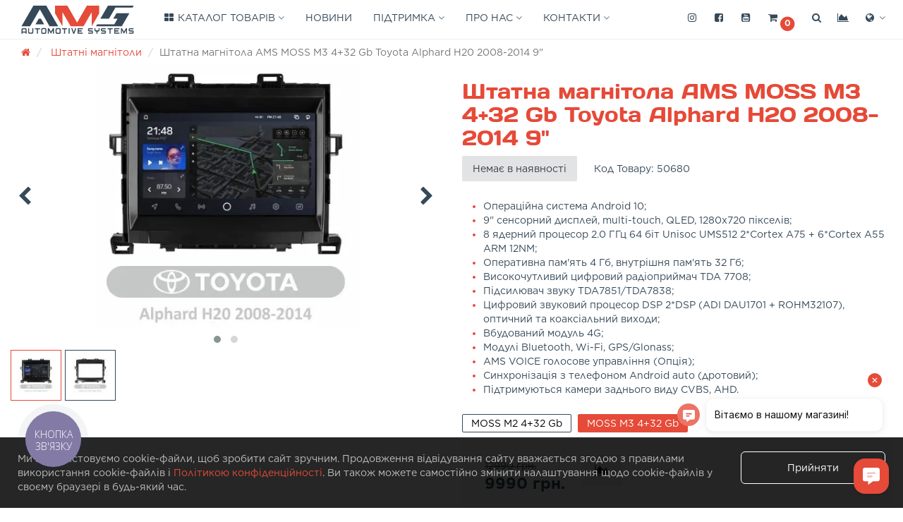

--- FILE ---
content_type: text/html; charset=utf-8
request_url: https://ams-eu.com/ua/21436-20837.html
body_size: 24479
content:
<!DOCTYPE html>
<html prefix="og: http://ogp.me/ns# fb: http://ogp.me/ns/fb# product: http://ogp.me/ns/product#" dir="ltr" lang="uk">
<head>

         			
<meta charset="UTF-8" />
<meta name="viewport" content="width=device-width, initial-scale=1">
<meta http-equiv="X-UA-Compatible" content="IE=edge">
<meta name="google-site-verification" content="b6w5Lrp_V-kPmsaQRtJtgJUL1R5hxtgFDdfw4oYtC8I" />
<title>Штатна магнітола AMS MOSS M3 4+32 Gb Toyota Alphard H20 2008-2014 9&quot; купити за вигідною ціною в Харкові, Києві, Україні</title>
			
<base href="https://ams-eu.com/" />
<meta name="description" content="Штатна магнітола AMS MOSS M3 4+32 Gb Toyota Alphard H20 2008-2014 9&quot; - купити, відгуки, опис, характеристики на сайті AMS. Гарантія. Найкраща ціна. Доставка по Україні." />
<style>@font-face{font-display:swap;font-family:'Open Sans';font-style:normal;font-weight:300;src: url('catalog/view/theme/moneymaker2/fonts/open-sans-v13-latin-ext_latin_cyrillic-300.eot');src: local('Open Sans Light'), local('OpenSans-Light'),url('catalog/view/theme/moneymaker2/fonts/open-sans-v13-latin-ext_latin_cyrillic-300.eot?#iefix') format('embedded-opentype'),url('catalog/view/theme/moneymaker2/fonts/open-sans-v13-latin-ext_latin_cyrillic-300.woff2') format('woff2'),url('catalog/view/theme/moneymaker2/fonts/open-sans-v13-latin-ext_latin_cyrillic-300.woff') format('woff'),url('catalog/view/theme/moneymaker2/fonts/open-sans-v13-latin-ext_latin_cyrillic-300.ttf') format('truetype'),url('catalog/view/theme/moneymaker2/fonts/open-sans-v13-latin-ext_latin_cyrillic-300.svg#OpenSans') format('svg')}
@font-face{font-display:swap;font-family:'Open Sans';font-style:normal;font-weight:400;src: url('catalog/view/theme/moneymaker2/fonts/open-sans-v13-latin-ext_latin_cyrillic-regular.eot');src: local('Open Sans'), local('OpenSans'),url('catalog/view/theme/moneymaker2/fonts/open-sans-v13-latin-ext_latin_cyrillic-regular.eot?#iefix') format('embedded-opentype'),url('catalog/view/theme/moneymaker2/fonts/open-sans-v13-latin-ext_latin_cyrillic-regular.woff2') format('woff2'),url('catalog/view/theme/moneymaker2/fonts/open-sans-v13-latin-ext_latin_cyrillic-regular.woff') format('woff'),url('catalog/view/theme/moneymaker2/fonts/open-sans-v13-latin-ext_latin_cyrillic-regular.ttf') format('truetype'),url('catalog/view/theme/moneymaker2/fonts/open-sans-v13-latin-ext_latin_cyrillic-regular.svg#OpenSans') format('svg')}
@font-face{font-display:swap;font-family:'Open Sans';font-style:normal;font-weight:700;src: url('catalog/view/theme/moneymaker2/fonts/open-sans-v13-latin-ext_latin_cyrillic-700.eot');src: local('Open Sans Bold'), local('OpenSans-Bold'),url('catalog/view/theme/moneymaker2/fonts/open-sans-v13-latin-ext_latin_cyrillic-700.eot?#iefix') format('embedded-opentype'),url('catalog/view/theme/moneymaker2/fonts/open-sans-v13-latin-ext_latin_cyrillic-700.woff2') format('woff2'),url('catalog/view/theme/moneymaker2/fonts/open-sans-v13-latin-ext_latin_cyrillic-700.woff') format('woff'),url('catalog/view/theme/moneymaker2/fonts/open-sans-v13-latin-ext_latin_cyrillic-700.ttf') format('truetype'),url('catalog/view/theme/moneymaker2/fonts/open-sans-v13-latin-ext_latin_cyrillic-700.svg#OpenSans') format('svg')}
@font-face{font-display:swap;font-family:'FontAwesome';font-weight:normal;font-style:normal;src: url('../fonts/fontawesome-webfont.eot?v=4.7.0');src: url('catalog/view/javascript/font-awesome/fonts/fontawesome-webfont.eot?#iefix&v=4.7.0') format('embedded-opentype'),url('catalog/view/javascript/font-awesome/fonts/fontawesome-webfont.woff2?v=4.7.0') format('woff2'),url('catalog/view/javascript/font-awesome/fonts/fontawesome-webfont.woff?v=4.7.0') format('woff'),url('catalog/view/javascript/font-awesome/fonts/fonts/fontawesome-webfont.ttf?v=4.7.0') format('truetype'),url('catalog/view/javascript/font-awesome/fonts/fonts/fontawesome-webfont.svg?v=4.7.0#fontawesomeregular') format('svg')}</style>
    <link href="min/?g=moneymaker2_css&f=catalog/view/javascript/jquery/datetimepicker/bootstrap-datetimepicker.min.css,catalog/view/javascript/jquery/owl-carousel/owl.carousel.css,catalog/view/javascript/jquery/owl-carousel/owl.moneymaker2.css,catalog/view/theme/moneymaker2/stylesheet/mfp.effects.css,catalog/view/theme/default/stylesheet/color_options.css,catalog/view/javascript/jquery/magnific/magnific-popup.css,catalog/view/theme/default/stylesheet/variants.css,catalog/view/javascript/blog/colorbox/css/0/colorbox.css,catalog/view/theme/default/stylesheet/popupcart.css,catalog/view/theme/default/stylesheet/bundle_expert.css,catalog/view/javascript/bundle-expert/owl.carousel.min.css,catalog/view/javascript/bundle-expert/owl.theme.default.min.css,catalog/view/javascript/quantity_control/quantity_control.css,catalog/view/theme/moneymaker2/stylesheet/bootstrap-theme-colors.store0.css,catalog/view/theme/moneymaker2/stylesheet/stylesheet.css,catalog/view/theme/moneymaker2/stylesheet/stylesheet.custom.store0.css,mmenu.css&v=270" rel="preload" as="style">
  <link href="min/?g=moneymaker2_css&f=catalog/view/javascript/jquery/datetimepicker/bootstrap-datetimepicker.min.css,catalog/view/javascript/jquery/owl-carousel/owl.carousel.css,catalog/view/javascript/jquery/owl-carousel/owl.moneymaker2.css,catalog/view/theme/moneymaker2/stylesheet/mfp.effects.css,catalog/view/theme/default/stylesheet/color_options.css,catalog/view/javascript/jquery/magnific/magnific-popup.css,catalog/view/theme/default/stylesheet/variants.css,catalog/view/javascript/blog/colorbox/css/0/colorbox.css,catalog/view/theme/default/stylesheet/popupcart.css,catalog/view/theme/default/stylesheet/bundle_expert.css,catalog/view/javascript/bundle-expert/owl.carousel.min.css,catalog/view/javascript/bundle-expert/owl.theme.default.min.css,catalog/view/javascript/quantity_control/quantity_control.css,catalog/view/theme/moneymaker2/stylesheet/bootstrap-theme-colors.store0.css,catalog/view/theme/moneymaker2/stylesheet/stylesheet.css,catalog/view/theme/moneymaker2/stylesheet/stylesheet.custom.store0.css,mmenu.css&v=270" rel="stylesheet">
    <link href="https://ams-eu.com/ua/21436-20837.html" rel="canonical" />
    <link href="https://ams-eu.com/image/catalog/favicon.png" rel="icon" />
      <link href="min/?g=moneymaker2_js&f=catalog/view/javascript/jquery/datetimepicker/moment.js,catalog/view/javascript/jquery/datetimepicker/bootstrap-datetimepicker.min.js,catalog/view/javascript/jquery/owl-carousel/owl.carousel.min.js,catalog/view/javascript/jquery/moneymaker2/bootstrap.rating.input.min.js,catalog/view/javascript/blog/colorbox/jquery.colorbox.js,catalog/view/javascript/blog/blog.color.js,catalog/view/javascript/popupcart.js,catalog/view/javascript/jquery/magnific/jquery.magnific-popup.min.js,catalog/view/javascript/bundle-expert/owl.carousel.js,catalog/view/javascript/quantity_control/quantity_control.js,catalog/view/javascript/jquery/moneymaker2/jquery.mask.min.js,catalog/view/javascript/jquery/moneymaker2/js.cookie.js,catalog/view/javascript/jquery/moneymaker2/livesearch.js,catalog/view/javascript/jquery/moneymaker2/scrolltop.js,catalog/view/javascript/jquery/owl-carousel/owl.carousel2.min.js,catalog/view/javascript/lazyload.min.js,catalog/view/javascript/mmenu.polyfills.js,catalog/view/javascript/mmenu.js&v=270" rel="preload" as="script">
  <script src="min/?g=moneymaker2_js&f=catalog/view/javascript/jquery/datetimepicker/moment.js,catalog/view/javascript/jquery/datetimepicker/bootstrap-datetimepicker.min.js,catalog/view/javascript/jquery/owl-carousel/owl.carousel.min.js,catalog/view/javascript/jquery/moneymaker2/bootstrap.rating.input.min.js,catalog/view/javascript/blog/colorbox/jquery.colorbox.js,catalog/view/javascript/blog/blog.color.js,catalog/view/javascript/popupcart.js,catalog/view/javascript/jquery/magnific/jquery.magnific-popup.min.js,catalog/view/javascript/bundle-expert/owl.carousel.js,catalog/view/javascript/quantity_control/quantity_control.js,catalog/view/javascript/jquery/moneymaker2/jquery.mask.min.js,catalog/view/javascript/jquery/moneymaker2/js.cookie.js,catalog/view/javascript/jquery/moneymaker2/livesearch.js,catalog/view/javascript/jquery/moneymaker2/scrolltop.js,catalog/view/javascript/jquery/owl-carousel/owl.carousel2.min.js,catalog/view/javascript/lazyload.min.js,catalog/view/javascript/mmenu.polyfills.js,catalog/view/javascript/mmenu.js&v=270"></script>
<!--microdatapro 7.5 open graph start -->
<meta property="og:locale" content="ua-ua">
<meta property="og:rich_attachment" content="true">
<meta property="og:site_name" content="AMS (AutoMotive Systems)">
<meta property="og:type" content="product" />
<meta property="og:title" content="Штатна магнітола AMS MOSS M3 4+32 Gb Toyota Alphard H20 2008-2014 9 " />
<meta property="og:description" content=" " />
<meta property="og:image" content="https://ams-eu.com/image/catalog/product/21436/21436-1.jpg" />
<meta property="og:image:secure_url" content="https://ams-eu.com/image/catalog/product/21436/21436-1.jpg" />
<meta property="og:image:width" content="1200">
<meta property="og:image:height" content="630">
<meta property="og:url" content="https://ams-eu.com/ua/21436-20837.html">
<meta property="business:contact_data:street_address" content="провулок Ващенківський, 28 «Б»" />
<meta property="business:contact_data:locality" content="Харьков" />
<meta property="business:contact_data:postal_code" content="61010" />
<meta property="business:contact_data:country_name" content="Украина" />
<meta property="place:location:latitude" content="@49.9811947" />
<meta property="place:location:longitude" content="36.2286073" />
<meta property="business:contact_data:email" content="info@ams-eu.com"/>
<meta property="business:contact_data:phone_number" content="0800335073"/>
<meta property="product:product_link" content="https://ams-eu.com/ua/21436-20837.html">
<meta property="product:brand" content="AMS">
<meta property="product:category" content="Штатні магнітоли">
<meta property="product:availability" content="pending">
<meta property="product:age_group" content="adult">
<meta property="og:restrictions:age" content="18+">
<meta property="product:condition" content="new">
<meta property="product:upc" content="Штатна магнітола AMS MOSS M3 4+32 Gb Toyota Alphard H20 2008-2014 9&quot;">
<meta property="product:target_gender" content="unisex">
<meta property="product:price:amount" content="12990">
<meta property="product:price:currency" content="UAH">
<meta property="product:sale_price:amount" content="9990">
<meta property="product:sale_price:currency" content="UAH">
<!--microdatapro 7.5 open graph end -->
<script>(function(w,d,s,l,i){w[l]=w[l]||[];w[l].push({'gtm.start':new Date().getTime(),event:'gtm.js'});var f=d.getElementsByTagName(s)[0],j=d.createElement(s),dl=l!='dataLayer'?'&l='+l:'';j.async=true;j.src='https://www.googletagmanager.com/gtm.js?id='+i+dl;f.parentNode.insertBefore(j,f);})(window,document,'script','dataLayer','GTM-5PL48BS');</script>
					<style type="text/css">.xdstickers_wrapper {position:absolute; z-index:999; color:#fff; text-transform:uppercase; font-weight:bold; line-height:1.75;}
.xdstickers_wrapper.position_upleft {top:5px; left:15px; right:auto;}
.xdstickers_wrapper.position_upright {top:5px; right:15px; left:auto;}
.xdstickers {padding:0 10px; margin-bottom:5px;}									.xdsticker_0 {
										background-color:;
										color:;
									}
														.xdsticker_1 {
										background-color:#ffffff;
										color:#ffffff;
									}
														.xdsticker_2 {
										background-color:#ffffff;
										color:#ffffff;
									}
					</style>				

<link rel="alternate" hreflang="ru-UA" href="https://ams-eu.com/ru/21436-20837.html" />

<link rel="alternate" hreflang="uk-UA" href="https://ams-eu.com/ua/21436-20837.html" />
</head>
<body class="product-product-182154">

      	  	  			
<div id="page">
<noscript><iframe src="https://www.googletagmanager.com/ns.html?id=GTM-5PL48BS" height="0" width="0" style="display:none;visibility:hidden"></iframe></noscript>
<header>
  <nav id="top" class="navbar navbar-default navbar-full">
    <div class="container">
      <div class="navbar-header">
        		
        		
		        <div class="cart-pop navbar-cart-toggle visible-xs visible-sm" id="cartmob">
<a href="javascript:void(0);" class="dropdown-toggle" data-toggle="dropdown" data-loading-text="Завантаження..." role="button" aria-haspopup="true" aria-expanded="false">
<i class="fa fa-fw fa-shopping-cart fa-2x"></i>
<small class="fa-stack"><i class="fa fa-circle fa-stack-2x"></i><span class="fa-stack-1x">0</span></small>
</a>
</div>
		<div class="dropdown navbar-toggle visible-xs visible-sm" id="searchmob">
  <a href="javascript:void(0);" class="dropdown-toggle" data-toggle="dropdown" role="button" aria-haspopup="true" aria-expanded="false"><i class="fa fa-search fa-2x"></i></a>
  <ul class="dropdown-menu keep-open">
    <li>
      <div class="input-group collapse">
        <input type="text" name="searchmob" value="" placeholder="Пошук" class="form-control" />
        <span class="input-group-btn">
          <button type="button" class="btn btn-primary"><i class="fa fa-search"></i></button>
        </span>
      </div>
    </li>
  </ul>
</div>
		<a id="show-phone" data-toggle="dropdown" class="navbar-toggle visible-xs visible-sm"><i class="fa fa-phone fa-2x"></i></a>
		<ul class="dropdown-menu show-phone" role="menu">
			<li><a target="_blank" href="tel:0800300390"><i class="fa fa-lg fa-fw fa-mobile"></i> 0800300390</a></li>
			<li><a data-toggle="modal" data-target="#orderModal" data-order-mode="callback" data-order-title="Зворотний дзвінок"><i class="fa fa-lg fa-fw fa-volume-control-phone"></i> Зворотний дзвінок</a></li>
		</ul>
		
		<div class="dropdown navbar-toggle visible-xs visible-sm" id="language-dropdown">
			<a href="javascript:void(0);" class="dropdown-toggle" data-toggle="dropdown" role="button" aria-haspopup="true" aria-expanded="false"><i class="fa fa-globe fa-2x"></i></a>
			<ul class="dropdown-menu keep-open">
				<li class="dropdown-header">Мова</li>
<li class="hidden">
</li>
<li ><a href="https://ams-eu.com/ru/21436-20837.html" >RU</a></li>
<li class="active"><a href="https://ams-eu.com/ua/21436-20837.html" >UA</a></li>
			</ul>
		</div>

        		<a href="#menu-mobile" class="menu-mobile visible-xs visible-sm hamburger hamburger--collapse" style="display: inline-block;padding: 13px 10px;vertical-align: top;"></a>
        <div id="logo">
                                                  <a href="https://ams-eu.com/"><img src="https://ams-eu.com/image/catalog/ams_logo.svg" title="AMS (AutoMotive Systems)" alt="AMS (AutoMotive Systems)" /></a>
                                            </div>
      </div>
      <div class="hidden-xs"></div>
      <div class="collapse navbar-collapse navbar-top-collapse">
        <ul class="nav navbar-nav visible-md visible-lg">
                    <li class="dropdown navbar-full-fw categories-menu">
            <a href="javascript:void(0);" class="dropdown-toggle" data-toggle="dropdown"><i class="fa fa-fw fa-th-large"></i> Каталог товарів <i class="fa fa-angle-down"></i></a>
                                    <ul class="dropdown-menu keep-open">
              <li>
                <div class="container">
                  <div class="row">
                                        <ul class=" list-unstyled">
                                                                                                                                    <li><div class="children-list font-gotham">
	<div class="clearfix">
<div class="col-sm-3">
			<ul>
				<li class="has-large-img child-title"><a href="/ua/svet-i-optika/" class="link">Світло та оптика</a></li>
				<li class="has-large-img"><a href="/ua/svet-i-optika/led/" class="link">LED</a>
					<div class="large-img"><img src="https://ams-eu.com/image/cache/catalog/image/catalog/menu/led.webp" alt="LED"></div>
				</li>
				<li class="has-large-img child"><a href="/ua/svet-i-optika/led/led-lamps/" class="link">LED лампи головного світла</a>
					<div class="large-img"><img src="https://ams-eu.com/image/cache/catalog/image/catalog/menu/led-lamps.webp" alt="Світлодіодні LED лампи головного світла"></div>
				</li>
<li class="has-large-img child"><a href="/ua/svet-i-optika/led/led-lampi-dop-sveta/" class="link">LED лампи додаткового світла</a>
					<div class="large-img"><img src="https://ams-eu.com/image/cache/catalog/image/catalog/menu/led-lampi-dop-sveta.webp" alt="Світлодіодні LED лампи додаткового світла"></div>
				</li>
				<li class="has-large-img child"><a href="/ua/svet-i-optika/led/led-linzi/" class="link">LED лінзи</a>
					<div class="large-img"><img src="https://ams-eu.com/image/cache/catalog/image/catalog/menu/led-linzi.webp" alt="Светодиодные LED линзы"></div>
				<br>
				<br>
				</li>
				<li class="has-large-img"><a href="/ua/svet-i-optika/ksenon/" class="link">Ксенон</a>
					<div class="large-img"><img src="https://ams-eu.com/image/cache/catalog/image/catalog/menu/xenon.webp" alt="Ксенон"></div>
				</li>
				<li class="has-large-img child"><a href="/ua/svet-i-optika/ksenon/biksenonovie-linzi/" class="link">Біксенонові лінзи</a>
					<div class="large-img"><img src="https://ams-eu.com/image/cache/catalog/image/catalog/menu/biksenonovie-linzi.webp" alt="Би-ксеноновые линзы"></div>
				</li>
				<li class="has-large-img child"><a href="/ua/svet-i-optika/ksenon/ksenonovie-lampi/" class="link">Ксенонові лампи</a>
					<div class="large-img"><img src="https://ams-eu.com/image/cache/catalog/image/catalog/menu/ksenonovie-lampi.webp" alt="Ксеноновые лампы"></div>
				</li>
				<li class="has-large-img child"><a href="/ua/svet-i-optika/ksenon/bloki-rozzhiga/" class="link">Блоки розпалювання (баласти)</a>
					<div class="large-img"><img src="https://ams-eu.com/image/cache/catalog/image/catalog/menu/bloki-rozzhiga.webp" alt="Блоки розжига"></div>
				</li><br>

<li class="has-large-img"><a href="/ua/svet-i-optika/sklo-korpus-far/" class="link">Скло та корпуси фар</a>
				</li>
				<li class="has-large-img child"><a href="/ua/svet-i-optika/sklo-far/" class="link">Скло фар</a>
				</li>
				<li class="has-large-img child"><a href="/ua/svet-i-optika/korpus-far/" class="link">Корпуси фар</a>
				</li>


			</ul>
		</div>
		<div class="col-sm-3">
			<ul>
				<li class="has-large-img child-title">
					<a href="/ua/ohrannie-sistemi/" class="link">Охоронні системи</a>
				</li>
				<li class="has-large-img"><a href="/ua/ams-5-1.html" class="link">AMS 5.1</a>
					<div class="large-img"><img src="https://ams-eu.com/image/cache/catalog/image/catalog/menu/5-1.webp" alt="AMS 5.1"></div>
				</li>
				<li class="has-large-img"><a href="/ua/ams-5-1-can.html" class="link">AMS 5.1 CAN</a>
					<div class="large-img"><img src="https://ams-eu.com/image/cache/catalog/image/catalog/menu/5-1.webp" alt="AMS 5.1 CAN"></div>
				</li>
				<li class="has-large-img"><a href="/ua/ams-5-2.html" class="link">AMS 5.2</a>
					<div class="large-img"><img src="https://ams-eu.com/image/cache/catalog/image/catalog/menu/5-2.webp" alt="AMS 5.2"></div>
				</li>
				<li class="has-large-img"><a href="/ua/ams-5-2-can.html" class="link">AMS 5.2 CAN</a>
					<div class="large-img"><img src="https://ams-eu.com/image/cache/catalog/image/catalog/menu/5-2.webp" alt="AMS 5.2 CAN"></div>
				</li>
				<li class="has-large-img"><a href="/ua/ams-5-3.html" class="link">AMS 5.3</a>
					<div class="large-img"><img src="https://ams-eu.com/image/cache/catalog/image/catalog/menu/5-3.webp" alt="AMS 5.3"></div>
				</li>
				<li class="has-large-img"><a href="/ua/ams-5-3-can.html" class="link">AMS 5.3 CAN</a>
					<div class="large-img"><img src="https://ams-eu.com/image/cache/catalog/image/catalog/menu/5-3.webp" alt="AMS 5.3 CAN"></div>
				</li>
				<li class="has-large-img"><a href="/ua/ams-8-1.html" class="link">AMS 8.1</a>
					<div class="large-img"><img src="https://ams-eu.com/image/cache/catalog/image/catalog/menu/8-1.webp" alt="AMS 8.1"></div>
				</li>
				<li class="has-large-img"><a href="/ua/ams-8-1-can.html" class="link">AMS 8.1 CAN</a>
					<div class="large-img"><img src="https://ams-eu.com/image/cache/catalog/image/catalog/menu/8-1.webp" alt="AMS 8.1 CAN"></div>
				</li>
			</ul>
		</div>
		<div class="col-sm-3">
			<ul>
				<li class="has-large-img child-title"><a href="/ua/sistemi-parkovki/" class="link">Системи паркування</a></li>
				<li class="has-large-img"><a href="/ua/sistemi-parkovki/parkovochnie-radari/" class="link">Паркувальні радари</a>
					<div class="large-img"><img src="https://ams-eu.com/image/cache/catalog/image/catalog/menu/dla-zadnego-i-perednogo-bampera.webp" alt="Для переднего и заднего бампера"></div>
				</li><li class="has-large-img child"><a href="/ua/sistemi-parkovki/parkovochnie-radari/dla-zadnego-bampera" class="link">Для заднього бампера</a><div class="large-img"><img src="https://ams-eu.com/image/cache/catalog/image/catalog/menu/dla-zadnego-bampera.webp" alt="Для заднього бампера"></div></li>
				<li class="has-large-img child"><a href="/ua/sistemi-parkovki/parkovochnie-radari/dla-perednogo-bampera" class="link">Для переднего бампера</a><div class="large-img"><img src="https://ams-eu.com/image/cache/catalog/image/catalog/menu/dla-perednogo-bampera.webp" alt="Для переднего бампера"></div></li>
				<li class="has-large-img child"><a href="/ua/sistemi-parkovki/parkovochnie-radari/dla-zadnego-i-perednogo-bampera" class="link">Для переднього і заднього бампера</a><div class="large-img"><img src="https://ams-eu.com/image/cache/catalog/image/catalog/menu/dla-zadnego-i-perednogo-bampera.webp" alt="для переднього і заднього бампера"></div></li>
<li class="has-large-img child"><a href="/ua/sistemi-parkovki/parkovochnie-radari/aksessuari-parkovochnih-radarov/" class="link">Аксесуари</a><br><br></li>
<li class="has-large-img"><a href="/ua/sistemi-parkovki/kameri-avtomobilnie/" class="link">Автомобільні відеокамери</a>
					<div class="large-img"><img src="https://ams-eu.com/image/cache/catalog/image/catalog/menu/dla-zadnego-i-perednogo-bampera.webp" alt="Для переднего и заднего бампера"></div>
				</li>
				
			</ul>
		</div>
		<div class="col-sm-3">
<ul>
				<li class="has-large-img child-title"><a href="/ua/car-multimedia/" class="link">Мультимедіа</a></li>
				<li class="has-large-img"><a href="/ua/ams-r7942-dsp.html" class="link">R7942 DSP</a><div class="large-img"><img src="https://ams-eu.com/image/cache/catalog/image/catalog/menu/7942.webp" alt="AMS R7942 DSP"></div></li>
				<li class="has-large-img"><a href="/ua/ams-r7984-dsp.html" class="link">R7984 DSP</a><div class="large-img"><img src="https://ams-eu.com/image/cache/catalog/image/catalog/menu/7942.webp" alt="AMS R7942 DSP"></div></li>
			</ul>
<br>
			<ul>
				<li class="has-large-img child-title"><a href="https://ams-eu.com/ua/shtatnie-magnitoli/" class="link">Штатні магнітоли</a></li>
			</ul>
<br>
<ul>
				<li class="has-large-img child-title"><a href="/ua/aksessuari/" class="link">Аксесуари</a></li>
				<li class="has-large-img"><a href="/ua/aksessuari/izolenta/" class="link">Ізоляційна стрічка</a><div class="large-img"><img src="https://ams-eu.com/image/cache/catalog/image/catalog/menu/izolenta.webp" alt="Изолента"></div></li>
<li class="has-large-img"><a href="/ua/aksessuari/germetik-dlja-far/" class="link">Герметик для фар</a></li>
<li class="has-large-img"><a href="/ua/aksessuari/ramki-dla-linz/" class="link">Перехідні рамки для лінз</a></li>
			</ul>
		</div>
	</div>
</div></li>
                                          </ul>
                                                                                                  </div>
                </div>
              </li>
            </ul>
                                  </li>
		  
                                                        <li><a href="/ua/blog/"><i class="fa fa-fw fa--"></i> Новини</a></li>
                                                                                                          <li class="dropdown">
                  <a href="javascript:void(0);" class="dropdown-toggle" data-toggle="dropdown"><i class="fa fa-fw fa--"></i> Підтримка <i class="fa fa-angle-down"></i></a>
                  <ul class="dropdown-menu">
                                          <li><a href="/ua/support.html">Технічна підтримка</a></li>
                                          <li><a href="/ua/partneri.html">Стати партнером</a></li>
                                          <li><a href="/ua/sertifikat.html">Сертифікати</a></li>
                                          <li><a href="/ua/download.html">Інструкції</a></li>
                                      </ul>
                </li>
                                                                                                                        <li class="dropdown">
                  <a href="javascript:void(0);" class="dropdown-toggle" data-toggle="dropdown"><i class="fa fa-fw fa--"></i> Про нас <i class="fa fa-angle-down"></i></a>
                  <ul class="dropdown-menu">
                                          <li><a href="/ua/about-us.html">Про компанію</a></li>
                                          <li><a href="/ua/pressa-o-nas.html">Преса про нас</a></li>
                                      </ul>
                </li>
                                              		  <li class="dropdown" id="contacts">
            <a href="javascript:void(0);" class="dropdown-toggle" data-toggle="dropdown"><i class="fa fa-fw fa--"></i> <span class="phone">   </span> <span class="hidden-sm">Контакти </span><i class="fa fa-angle-down"></i></a>
                        <ul class="dropdown-menu">
                            <li class="dropdown-header keep-open">Зворотний дзвінок</li>
              <li><button type="button" data-toggle="modal" data-target="#orderModal"  data-order-mode="callback" data-order-title="Зворотний дзвінок"><i class="fa fa-lg fa-fw fa-volume-control-phone"></i> Зворотний дзвінок</button></li>
              <li class="divider"></li>
                                                                                    <li class="keep-open"><a href="tel:0800300390"><i class="fa fa-lg fa-fw fa-phone"></i> 0800300390</a></li>
                                                                                                                <li class="keep-open"><a href="/cdn-cgi/l/email-protection#a5cccbc3cae5c4c8d688c0d08bc6cac8"><i class="fa fa-lg fa-fw fa-envelope-o"></i> <span class="__cf_email__" data-cfemail="93fafdf5fcd3f2fee0bef6e6bdf0fcfe">[email&#160;protected]</span></a></li>
                                                                                                                <li class="keep-open"><a href="/ua/contacts/"><i class="fa fa-lg fa-fw fa-map-marker"></i> На карті</a></li>
                                                                                                  <li class="dropdown-header keep-open"><span style="font-weight: 600;padding: 0;">Графік роботи:</span><span style="padding: 0;"><i class="fa fa-lg fa-fw fa--"></i> Пн-Сб: 9:00-21:00<br> Нд: вихідний</span></li>
                                                      </ul>
                      </li>
        </ul>
                <ul class="nav navbar-nav navbar-right visible-md visible-lg">
		<li class="dropdown" id="instagram">
		  <a href="https://www.instagram.com/ams.ukraine/" target="_blank"><i class="fa fa-fw fa-instagram"></i> <span class="hidden-lg hidden-md hidden-sm">Instagram</span></a>
		</li>
		<li class="dropdown" id="facebook">
		  <a href="https://www.facebook.com/AutoMotiveSystems.Ukraine/" target="_blank"><i class="fa fa-fw fa-facebook-square"></i> <span class="hidden-lg hidden-md hidden-sm">Facebook</span></a>
		</li>
		<li class="dropdown" id="youtube">
		  <a href="https://www.youtube.com/channel/UC1oEuh5pqT35b1cUsCliiKg" target="_blank"><i class="fa fa-fw fa-youtube-square"></i> <span class="hidden-lg hidden-md hidden-sm">Youtube</span></a>
		</li>
		
                    <li class="dropdown cart-pop" id="cart">
  <a href="javascript:void(0);" class="dropdown-toggle" data-toggle="dropdown" data-loading-text="Завантаження..." role="button" aria-haspopup="true" aria-expanded="false"><i class="fa fa-fw fa-shopping-cart"></i><small class="fa-stack"><i class="fa fa-circle fa-stack-2x"></i><span class="fa-stack-1x">0</span></small> <span class="hidden-lg hidden-md hidden-sm"><span id="cart-total"><span class='cart-effect'>Кошик</span></span> <i class="fa fa-angle-down"></i></span></a>
  <ul class="dropdown-menu keep-open">
        <li>
                              <p class="text-center">У кошику порожньо =(</p>
          </li>
      </ul>
</li>
                              <li class="dropdown" id="search">
  <a href="javascript:void(0);" class="dropdown-toggle" data-toggle="dropdown" role="button" aria-haspopup="true" aria-expanded="false"><i class="fa fa-fw fa-search"></i> <span class="hidden-lg hidden-md hidden-sm">Пошук <i class="fa fa-angle-down"></i></span></a>
  <ul class="dropdown-menu keep-open">
    <li>
      <div class="input-group collapse">
        <input type="text" name="search" value="" placeholder="Пошук" class="form-control" />
        <span class="input-group-btn">
          <button type="button" class="btn btn-primary"><i class="fa fa-search"></i></button>
        </span>
      </div>
    </li>
  </ul>
</li>
                              		  <li class="dropdown" id="top-links">
            <a href="javascript:void(0);" class="dropdown-toggle" data-toggle="dropdown">
								<i class="fa fa-fw fa-area-chart"></i>
			<span class="hidden-lg hidden-md hidden-sm">Меню <i class="fa fa-angle-down"></i></span></a>
            <ul class="dropdown-menu keep-open">
                                                                                    <li><a href="https://ams-eu.com/ua/compare-products/" rel="nofollow"><i class="fa fa-fw fa-area-chart"></i> <span id="compare-total">Порівняння товарів (0)</span></a></li>
                                        </ul>
          </li>
          <li class="dropdown" id="top-links">
				<a href="javascript:void(0);" class="dropdown-toggle" data-toggle="dropdown"><i class="fa fa-fw fa-globe"></i><span> <i class="fa fa-angle-down"></i></span></a>
				<ul class="dropdown-menu">
				  				  <li class="dropdown-header">Мова</li>
<li class="hidden">
</li>
<li ><a href="https://ams-eu.com/ru/21436-20837.html" >RU</a></li>
<li class="active"><a href="https://ams-eu.com/ua/21436-20837.html" >UA</a></li>
				</ul>
			  </li>
			  
			  
                  </ul>
      </div>
    </div>
  </nav>
  </header>

<div class="container">
  <div class="row">                <div id="content" class="col-sm-12">
      <ul class="breadcrumb text-left">
                			<li>
				<a href="https://ams-eu.com/">
					<span><i class="fa fa-home"></i></span>
				</a>
			</li>
		                			<li>
				<a href="https://ams-eu.com/ua/shtatnie-magnitoli/">
					<span>Штатні магнітоли</span>
				</a>
			</li>
		                			<li class="active">Штатна магнітола AMS MOSS M3 4+32 Gb Toyota Alphard H20 2008-2014 9&quot;</li>              </ul>
      
      <span>
        <meta itemprop="model" content="50680" />
        <meta itemprop="manufacturer" content="AMS" />
        <meta itemprop="brand" content="AMS" />
        <meta itemprop="sku" content="50680" />
        <meta itemprop="mpn" content="c7f7eb3c-9564-11ef-80f1-8c299808ba04" />      </span>
      <div class="row">
                                <div class=" col-sm-12">
                    <div class="row">
            <div class="col-sm-12 col-md-6 text-center">
              
                  
                  
                 <style>

#sliderless .item{
    cursor: pointer;
}



.owl-next, .owl-prev {
    width: 22px;
    height: 40px;
    margin-top: -20px;
    position: absolute;
    top: 50%;
  }
  
  .owl-prev {
    left: 10px;
  }
  .owl-next {
    right: 10px;
  }
</style>			 

		<div id="slider" class="owl-carousel owl-theme  thumbnails image-thumb">
		<div class="item">
			<a class="thumbnail" itemprop="image" href="image/catalog/product/21436/21436-1.jpg" title="Штатна магнітола AMS MOSS M3 4+32 Gb Toyota Alphard H20 2008-2014 9&quot;">
				<img data-src="https://ams-eu.com/image/cache/catalog/image/cache/catalog/product/21436/21436-1-650x400.webp" src="[data-uri]" title="Штатна магнітола AMS MOSS M3 4+32 Gb Toyota Alphard H20 2008-2014 9&quot;" alt="Штатна магнітола AMS MOSS M3 4+32 Gb Toyota Alphard H20 2008-2014 9&quot;" class="lazy-load">
			</a>
		</div>
									<div class="item">
					<a class="thumbnail" href="image/catalog/product/21436/21436-2.jpg" title="Штатна магнітола AMS MOSS M3 4+32 Gb Toyota Alphard H20 2008-2014 9&quot;">
			<img data-src="https://ams-eu.com/image/cache/catalog/image/cache/catalog/product/21436/21436-2-650x400.webp" src="[data-uri]" title="Штатна магнітола AMS MOSS M3 4+32 Gb Toyota Alphard H20 2008-2014 9&quot;" alt="Штатна магнітола AMS MOSS M3 4+32 Gb Toyota Alphard H20 2008-2014 9&quot;" class="lazy-load">
					</a>
				</div>
						</div>
	<div id="sliderless" class="owl-carousel owl-theme">
		<div class="item">
			<img data-src="https://ams-eu.com/image/cache/catalog/image/cache/catalog/product/21436/21436-1-60x60.webp" src="[data-uri]" title="Штатна магнітола AMS MOSS M3 4+32 Gb Toyota Alphard H20 2008-2014 9&quot;" alt="Штатна магнітола AMS MOSS M3 4+32 Gb Toyota Alphard H20 2008-2014 9&quot;" class="lazy-load" />
		</div>
									<div class="item">
					<img data-src="https://ams-eu.com/image/cache/catalog/image/cache/catalog/product/21436/21436-2-60x60.webp" src="[data-uri]" title="Штатна магнітола AMS MOSS M3 4+32 Gb Toyota Alphard H20 2008-2014 9&quot;" alt="Штатна магнітола AMS MOSS M3 4+32 Gb Toyota Alphard H20 2008-2014 9&quot;" class="lazy-load" />
				</div>
						</div>
<script data-cfasync="false" src="/cdn-cgi/scripts/5c5dd728/cloudflare-static/email-decode.min.js"></script><script>

jQuery(document).ready(function($){var dragging=false,scrolling=false,resizing=false;var imageComparisonContainers=$('.cd-image-container');checkPosition(imageComparisonContainers);$(window).on('scroll',function(){if(!scrolling){scrolling=true;(!window.requestAnimationFrame)?setTimeout(function(){checkPosition(imageComparisonContainers);},100):requestAnimationFrame(function(){checkPosition(imageComparisonContainers);});}});imageComparisonContainers.each(function(){var actual=$(this);drags(actual.find('.cd-handle'),actual.find('.cd-resize-img'),actual,actual.find('.cd-image-label[data-type="original"]'),actual.find('.cd-image-label[data-type="modified"]'));});$(window).on('resize',function(){if(!resizing){resizing=true;(!window.requestAnimationFrame)?setTimeout(function(){checkLabel(imageComparisonContainers);},100):requestAnimationFrame(function(){checkLabel(imageComparisonContainers);});}});function checkPosition(container){container.each(function(){var actualContainer=$(this);if($(window).scrollTop()+$(window).height()*0.5>actualContainer.offset().top){actualContainer.addClass('is-visible');}});scrolling=false;}
function checkLabel(container){container.each(function(){var actual=$(this);updateLabel(actual.find('.cd-image-label[data-type="modified"]'),actual.find('.cd-resize-img'),'left');updateLabel(actual.find('.cd-image-label[data-type="original"]'),actual.find('.cd-resize-img'),'right');});resizing=false;}
function drags(dragElement,resizeElement,container,labelContainer,labelResizeElement){dragElement.on("mousedown vmousedown",function(e){dragElement.addClass('draggable');resizeElement.addClass('resizable');var dragWidth=dragElement.outerWidth(),xPosition=dragElement.offset().left+dragWidth-e.pageX,containerOffset=container.offset().left,containerWidth=container.outerWidth(),minLeft=containerOffset+10,maxLeft=containerOffset+containerWidth-dragWidth-10;dragElement.parents().on("mousemove vmousemove",function(e){if(!dragging){dragging=true;(!window.requestAnimationFrame)?setTimeout(function(){animateDraggedHandle(e,xPosition,dragWidth,minLeft,maxLeft,containerOffset,containerWidth,resizeElement,labelContainer,labelResizeElement);},100):requestAnimationFrame(function(){animateDraggedHandle(e,xPosition,dragWidth,minLeft,maxLeft,containerOffset,containerWidth,resizeElement,labelContainer,labelResizeElement);});}}).on("mouseup vmouseup",function(e){dragElement.removeClass('draggable');resizeElement.removeClass('resizable');});e.preventDefault();}).on("mouseup vmouseup",function(e){dragElement.removeClass('draggable');resizeElement.removeClass('resizable');});}
function animateDraggedHandle(e,xPosition,dragWidth,minLeft,maxLeft,containerOffset,containerWidth,resizeElement,labelContainer,labelResizeElement){var leftValue=e.pageX+xPosition-dragWidth;if(leftValue<minLeft){leftValue=minLeft;}else if(leftValue>maxLeft){leftValue=maxLeft;}
var widthValue=(leftValue+dragWidth/2-containerOffset)*100/containerWidth+'%';$('.draggable').css('left',widthValue).on("mouseup vmouseup",function(){$(this).removeClass('draggable');resizeElement.removeClass('resizable');});$('.resizable').css('width',widthValue);updateLabel(labelResizeElement,resizeElement,'left');updateLabel(labelContainer,resizeElement,'right');dragging=false;}
function updateLabel(label,resizeElement,position){if(position=='left'){(label.offset().left+label.outerWidth()<resizeElement.offset().left+resizeElement.outerWidth())?label.removeClass('is-hidden'):label.addClass('is-hidden');}else{(label.offset().left>resizeElement.offset().left+resizeElement.outerWidth())?label.removeClass('is-hidden'):label.addClass('is-hidden');}}});


$(document).ready(function() {

    var slider = $("#slider");
    var sliderless = $("#sliderless");
    var slidesPerPage = 6; //globaly define number of elements per page
    var syncedSecondary = true;

    slider.owlCarousel({
        items: 1,
        slideSpeed: 2000,
        nav: true,
        autoplay: false, 
        dots: true,
        loop: false,
        responsiveRefreshRate: 200,
		
        navText: ['<i class="fa fa-chevron-left fa-2x"></i>', '<i class="fa fa-chevron-right fa-2x"></i>'],
    }).on('changed.owl.carousel', syncPosition);

    sliderless
        .on('initialized.owl.carousel', function() {
            sliderless.find(".owl-item").eq(0).addClass("current");
        })
        .owlCarousel({
            items: 8,
            dots: true,
            nav: true,
            margin: 5,
            smartSpeed: 200,
            slideSpeed: 500,
			loop: false,
            //slideBy: slidesPerPage, //alternatively you can slide by 1, this way the active slide will stick to the first item in the second carousel
            responsiveRefreshRate: 100
        }).on('changed.owl.carousel', syncPosition2);

    function syncPosition(el) {
        //if you set loop to false, you have to restore this next line
        var current = el.item.index;

        //if you disable loop you have to comment this block
        //var count = el.item.count - 1;
        //var current = Math.round(el.item.index - (el.item.count / 2) - .5);

        //if (current < 0) {
        //    current = count;
        //}
        //if (current > count) {
        //    current = 0;
        //}

        //end block

        sliderless
            .find(".owl-item")
            .removeClass("current")
            .eq(current)
            .addClass("current");
        var onscreen = sliderless.find('.owl-item.active').length - 1;
        var start = sliderless.find('.owl-item.active').first().index();
        var end = sliderless.find('.owl-item.active').last().index();

        if (current > end) {
            sliderless.data('owl.carousel').to(current, 100, true);
        }
        if (current < start) {
            sliderless.data('owl.carousel').to(current - onscreen, 100, true);
        }
    }

    function syncPosition2(el) {
        if (syncedSecondary) {
            var number = el.item.index;
            slider.data('owl.carousel').to(number, 100, true);
        }
    }

    sliderless.on("click", ".owl-item", function(e) {
        e.preventDefault();
        var number = $(this).index();
        slider.data('owl.carousel').to(number, 300, true);
    });
});
</script>
			  
			  
                          </div>
            <div id="product" class="col-sm-12 col-md-6">
           
              
              			  
			  
			  <h1 itemprop="name">Штатна магнітола AMS MOSS M3 4+32 Gb Toyota Alphard H20 2008-2014 9&quot;</h1>
			  <div class="stock-status stock-5  alert alert-secondary">Немає в наявності</div>
				<div class="product-kod">Код Товару: <span id="kod" data-item="50680">50680</span></div>
				<div class="description_mini"><ul> <li><span>Операційна система Android 10;</span></li> <li><span>9" сенсорний дисплей, multi-touch, QLED, 1280x720 пікселів;</span></li> <li><span>8 ядерний процесор 2.0 ГГц 64 біт Unisoc UMS512 2*Cortex A75 + 6*Cortex A55 ARM 12NM;</span></li> <li><span>Оперативна пам'ять 4 Гб, внутрішня пам'ять 32 Гб;</span></li> <li><span>Високочутливий цифровий радіоприймач TDA 7708;</span></li> <li><span>Підсилювач звуку TDA7851/TDA7838;</span></li> <li><span>Цифровий звуковий процесор DSP 2*DSP (ADI DAU1701 + ROHM32107), оптичний та коаксіальний виходи;</span></li> <li><span>Вбудований модуль 4G;</span></li> <li><span>Модулі Bluetooth, Wi-Fi, GPS/Glonass;</span></li> <li><span>AMS VOICE голосове управління (Опція);</span></li> <li><span>Синхронізація з телефоном Android auto (дротовий);</span></li> <li><span>Підтримуються камери заднього виду CVBS, AHD.</span></li> </ul></div>
				  				
				
									<div id="color_options">
																		<div class="color_option ">
																<a href="https://ams-eu.com/ua/21436-20835.html">
								
																			<div class="color_name">MOSS M2 4+32 Gb</div> 
																	</a>
							</div>
							
																		<div class="color_option active " style="border-color: #612323;">
																									<div class="color_name">MOSS M3 4+32 Gb</div> 
																
							</div>
							
					
										</div>
								
							  
			  
			  <div class="product-price" itemprop="offers" itemscope itemtype="https://schema.org/Offer">
                <meta itemprop="priceCurrency" content="UAH" />
                <meta itemprop="price" content="9990" />
                <link itemprop = "availability" href = "https://schema.org/OutOfStock" />
                
                
                                                                <input type="hidden" name="product_id" value="182154" />
                											<div class="price-detached">
															<div class="price-old">12990 грн.</div>
								<div class="price-new"><span class="p_price p_special" price="9990.0000">9990 грн.</span></div>
								
													</div>
					                                <div class="btn-group">
				<div class="quantity_div hidden">
				<span class="minus" onclick="quantity_control('182154', '1', '0.000', '-')">&lt;</span>
				<input type="text" name="quantity" id="input-quantity" class="quantity_input p_q_182154" size="2" value="1" data-id="182154" data-maximum="0.000" />	  
				<span class="plus" <span class="minus" onclick="quantity_control('182154', '1', '0.000', '+')">&gt;</span>
				<div class="stock_warning s_w_182154"></div>
				</div>
                                    <button type="button" data-info-title="Придбати" id="button-cart" class="pr-kupit button-cart btn-lg btn disabled btn-danger" data-toggle="tooltip" data-html="true" data-placement="bottom" title="<p>Немає в наявності</p><p>Стара ціна 12990 грн.</p>"><i class="fa fa-fw fa-shopping-cart"></i> Придбати</button>
                                    
                                    <button type="button" class="btn btn-lg btn-default" data-toggle="tooltip" data-placement="bottom" title="Порівняти" onclick="compare.add('182154');"><i class="fa fa-fw fa-area-chart"></i></button>                </div>
                                <div class="btn btn-link btn-lg btn btn-link disabled" ><span data-toggle="tooltip" data-html="true" data-placement="bottom" title="<p class='text-muted'>Швидке замовлення</p><p>Немає в наявності</p>"><i class="fa fa-fw fa-send"></i> Швидке замовлення</span></div>
                              </div>
            </div>
          </div>
          
        </div>
      </div>
      <!--microdatapro 7.5 breadcrumb start [microdata] -->
<span itemscope itemtype="http://schema.org/BreadcrumbList">
<span itemprop="itemListElement" itemscope itemtype="http://schema.org/ListItem">
<link itemprop="item" href="https://ams-eu.com/">
<meta itemprop="name" content="Main" />
<meta itemprop="position" content="1" />
</span>
<span itemprop="itemListElement" itemscope itemtype="http://schema.org/ListItem">
<link itemprop="item" href="https://ams-eu.com/ua/shtatnie-magnitoli/">
<meta itemprop="name" content="Штатні магнітоли" />
<meta itemprop="position" content="2" />
</span>
<span itemprop="itemListElement" itemscope itemtype="http://schema.org/ListItem">
<link itemprop="item" href="https://ams-eu.com/ua/21436-20837.html">
<meta itemprop="name" content="Штатна магнітола AMS MOSS M3 4+32 Gb Toyota Alphard H20 2008-2014 9 " />
<meta itemprop="position" content="3" />
</span>
</span>
<!--microdatapro 7.5 breadcrumb end [microdata] -->
<!--microdatapro 7.5 breadcrumb start [json-ld] -->
<script type="application/ld+json">
{
"@context": "http://schema.org",
"@type": "BreadcrumbList",
"itemListElement": [{
"@type": "ListItem",
"position": 1,
"item": {
"@id": "https://ams-eu.com/",
"name": "Main"
}
},{
"@type": "ListItem",
"position": 2,
"item": {
"@id": "https://ams-eu.com/ua/shtatnie-magnitoli/",
"name": "Штатні магнітоли"
}
},{
"@type": "ListItem",
"position": 3,
"item": {
"@id": "https://ams-eu.com/ua/21436-20837.html",
"name": "Штатна магнітола AMS MOSS M3 4+32 Gb Toyota Alphard H20 2008-2014 9 "
}
}]
}
</script>
<!--microdatapro 7.5 breadcrumb end [json-ld] -->
<!--microdatapro 7.5 product start [microdata] -->
<span itemscope itemtype="http://schema.org/Product">
<meta itemprop="name" content="Штатна магнітола AMS MOSS M3 4+32 Gb Toyota Alphard H20 2008-2014 9 " />
<link itemprop="url" href="https://ams-eu.com/ua/21436-20837.html" />
<link itemprop="image" href="https://ams-eu.com/image/cache/catalog/image/cache/catalog/product/21436/21436-1-650x400.webp" />
<meta itemprop="brand" content="AMS" />
<meta itemprop="manufacturer" content="AMS" />
<meta itemprop="model" content="50680" />
<meta itemprop="mpn" content="50680" />
<meta itemprop="sku" content="50680" />
<meta itemprop="category" content="Штатні магнітоли" />
<span itemprop="offers" itemscope itemtype="http://schema.org/Offer">
<meta itemprop="priceCurrency" content="UAH" />
<meta itemprop="price" content="9990" />
<meta itemprop="itemCondition" content="http://schema.org/NewCondition" />
<link itemprop="availability" href="https://schema.org/OutOfStock" />
<meta itemprop="priceValidUntil" content="2027-01-17" />
<link itemprop="url" href="https://ams-eu.com/ua/21436-20837.html" />
</span>
<meta itemprop="description" content="" />
</span>
<!--microdatapro 7.5 product end [microdata] -->
<!--microdatapro 7.5 image start[microdata] -->
<span itemscope itemtype="http://schema.org/ImageObject">
<meta itemprop="name" content="Штатна магнітола AMS MOSS M3 4+32 Gb Toyota Alphard H20 2008-2014 9 " />
<meta itemprop="description" content="Штатна магнітола AMS MOSS M3 4+32 Gb Toyota Alphard H20 2008-2014 9 " />
<link itemprop="thumbnailUrl" href="https://ams-eu.com/image/cache/catalog/image/cache/catalog/product/21436/21436-1-60x60.webp" />
<link itemprop="contentUrl" href="https://ams-eu.com/image/cache/catalog/image/cache/catalog/product/21436/21436-1-650x400.webp" />
<meta itemprop="author" content="AMS (AutoMotive Systems)" />
<meta itemprop="datePublished" content="2021-10-05">
</span>
<!--microdatapro 7.5 image end [microdata] -->
<!--microdatapro 7.5 product start [json-ld] -->
<script type="application/ld+json">
{
"@context": "http://schema.org",
"@type": "Product",
"url": "https://ams-eu.com/ua/21436-20837.html",
"category": "Штатні магнітоли",
"image": "https://ams-eu.com/image/cache/catalog/image/cache/catalog/product/21436/21436-1-650x400.webp",
"brand": "AMS",
"manufacturer": "AMS",
"model": "50680",
"mpn": "50680",
"sku": "50680",
"description": "",
"name": "Штатна магнітола AMS MOSS M3 4+32 Gb Toyota Alphard H20 2008-2014 9 ",
"offers": {
"@type": "Offer",
"availability": "http://schema.org/OutOfStock",
"price": "9990",
"priceValidUntil": "2027-01-17",
"url": "https://ams-eu.com/ua/21436-20837.html",
"priceCurrency": "UAH",
"itemCondition": "http://schema.org/NewCondition"
}}
</script>
<!--microdatapro 7.5 product end [json-ld] -->
<!--microdatapro 7.5 image start [json-ld] -->
<script type="application/ld+json">
{
"@context": "http://schema.org",
"@type": "ImageObject",
"author": "AMS (AutoMotive Systems)",
"thumbnailUrl": "https://ams-eu.com/image/cache/catalog/image/cache/catalog/product/21436/21436-1-60x60.webp",
"contentUrl": "https://ams-eu.com/image/cache/catalog/image/cache/catalog/product/21436/21436-1-650x400.webp",
"datePublished": "2021-10-05",
"description": "Штатна магнітола AMS MOSS M3 4+32 Gb Toyota Alphard H20 2008-2014 9 ",
"name": "Штатна магнітола AMS MOSS M3 4+32 Gb Toyota Alphard H20 2008-2014 9 "
}
</script>
<!--microdatapro 7.5 image end [json-ld] -->
          </div>
      </div>
</div>

	

          <div class="container-d-pr">
		  
		  		  
		  <div class="tab-content row">
		  
                        <div id="tab-description" class="col-sm-12 col-md-12" >
			<span class="r-tabs-anchor hidden-lg hidden-md collapsed btn btn-block btn-primary" data-toggle="collapse" data-target="#description" aria-expanded="false">Опис</span>
			<div id="description" class="collapse" aria-expanded="false">
                            <div itemprop="description"><p><br></p></div>
                                            </div>
            </div>
                                                <div id="tab-review" class="col-sm-12 col-md-12" >
			<span class="r-tabs-anchor hidden-lg hidden-md collapsed btn btn-block btn-primary" data-toggle="collapse" data-target="#mreview" aria-expanded="false">Відгуків (0)</span>
			<div id="mreview" class="collapse" aria-expanded="false" style="height: 0px;">
              <form class="form-horizontal" id="form-review">
                                  <h3 class="text-center">Відгуки</h3>
                                <div id="review">
                                                          <div class="row">
                      <div class="col-sm-12 text-center">
                        <p>Немає відгуків про цей товар.</p>
                      </div>
                    </div>
                                                      </div>
                <h4 class="h3 text-center">Написати відгук</h4>
                                <div class="form-group required">
                  <label class="col-sm-2 control-label" for="input-name">Ваше і&#39мя</label>
                  <div class="col-sm-4">
                    <input type="text" name="name" value="" id="input-name" class="form-control" />
                  </div>
                  <label class="col-sm-2 control-label">Рейтинг</label>
                  <div class="col-sm-4">
                    <input type="number" data-max="5" data-min="1" name="rating" class="form-control moneymaker2-rating" />
                  </div>
                </div>
                <div class="form-group required">
                  <label class="col-sm-2 control-label" for="input-review">Ваш відгук</label>
                  <div class="col-lg-8 col-md-9 col-sm-10 ">
                    <textarea name="text" rows="3" id="input-review" class="form-control"></textarea>
                  </div>
                </div>
                <script src="//www.google.com/recaptcha/api.js"></script>
<div class="form-group required">
    <div class="col-sm-offset-2 col-sm-10">
    <div id="input-payment-captcha" class="g-recaptcha" data-sitekey="6LfZc-cUAAAAAPS522L4D5tVfYDreOClPCEPfA_M"></div>
      </div>
  </div>
                <div class="form-group required">
                  <div class="buttons clearfix col-sm-offset-2 col-sm-10">
                    <button type="button" id="button-review" data-loading-text="<i class='fa fa-spinner fa-spin'></i> Завантаження..." class="btn btn-default"><i class="fa fa-pencil"></i> Застосувати</button>
                  </div>
                </div>
                              </form>
            </div>
            </div>
                                  </div>
          </div>
<script><!--
$('select[name=\'recurring_id\'], input[name="quantity"]').change(function(){
	$.ajax({
		url: 'index.php?route=product/product/getRecurringDescription',
		type: 'post',
		data: $('input[name=\'product_id\'], input[name=\'quantity\'], select[name=\'recurring_id\']'),
		dataType: 'json',
		beforeSend: function() {
			$('#recurring-description').html('');
		},
		success: function(json) {
			$('.alert, .text-danger').remove();

			if (json['success']) {
				$('#recurring-description').html(json['success']);
			}
		}
	});
});
//--></script>
<script><!--
$('#button-cart').on('click', function() {
  });

//--></script>
<script><!--
$('.date').datetimepicker({
	pickTime: false
});

$('.datetime').datetimepicker({
	pickDate: true,
	pickTime: true
});

$('.time').datetimepicker({
	pickDate: false
});

$('button[id^=\'button-upload\']').on('click', function() {
	var node = this;

	$('#form-upload').remove();

	$('body').prepend('<form enctype="multipart/form-data" id="form-upload" style="display: none;"><input type="file" name="file" /></form>');

	$('#form-upload input[name=\'file\']').trigger('click');

	if (typeof timer != 'undefined') {
    	clearInterval(timer);
	}

	timer = setInterval(function() {
		if ($('#form-upload input[name=\'file\']').val() != '') {
			clearInterval(timer);

			$.ajax({
				url: 'index.php?route=tool/upload',
				type: 'post',
				dataType: 'json',
				data: new FormData($('#form-upload')[0]),
				cache: false,
				contentType: false,
				processData: false,
				beforeSend: function() {
					$(node).button('loading');
				},
				complete: function() {
					$(node).button('reset');
				},
				success: function(json) {
					$('.text-danger').remove();

					if (json['error']) {
						$(node).parent().find('input').after('<div class="text-danger">' + json['error'] + '</div>');
					}

					if (json['success']) {
						alert(json['success']);

						$(node).parent().find('input').val(json['code']);
					}
				},
				error: function(xhr, ajaxOptions, thrownError) {
					alert(thrownError + "\r\n" + xhr.statusText + "\r\n" + xhr.responseText);
				}
			});
		}
	}, 500);
});
//--></script>
<script><!--
$('#review').delegate('.pagination a', 'click', function(e) {
    e.preventDefault();

    $('#review').fadeOut('slow');

    $('#review').load(this.href);

    $('#review').fadeIn('slow');
});

$('#review').load('index.php?route=product/product/review&product_id=182154');

$('#button-review').on('click', function() {
	$.ajax({
		url: 'index.php?route=product/product/write&product_id=182154',
		type: 'post',
		dataType: 'json',
		data: $("#form-review").serialize(),
		beforeSend: function() {
			$('#button-review').button('loading');
		},
		complete: function() {
			$('#button-review').button('reset');
		},
		success: function(json) {
			$('#form-review .alert-success').parent().parent().remove();
			$('#form-review .alert-danger').parent().parent().remove();
			$('#form-review .alert-success, #form-review .alert-danger').remove();

			if (json['error']) {
        if (typeof grecaptcha != "undefined") {grecaptcha.reset();} //refresh recaptcha if enabled
        $('#button-review').parent().parent().before('<div class="form-group"><div class="col-sm-offset-2 col-lg-8 col-md-9 col-sm-10"><div class="alert alert-danger">' + json['error'] + '</div></div></div>');
			}

			if (json['success']) {
        $('#button-review').parent().parent().before('<div class="form-group"><div class="col-sm-offset-2 col-lg-8 col-md-9 col-sm-10"><div class="alert alert-success">' + json['success'] + '</div></div></div>');

				$('input[name=\'name\']').val('');
				$('textarea[name=\'text\']').val('');
				$('input[name=\'rating\']:checked').prop('checked', false);
			}
		}
	});
});

$(document).ready(function() {
      // to center imgs remove 2* from owl.carousel.min.js
    // and add .owl-carousel .owl-wrapper, .owl-carousel .owl-item { margin: 0 auto; }
    $('.thumbnails.image-additional').detach().insertAfter( $('.thumbnails.image-thumb') );
  
  $('.thumbnails .owl-carousel').owlCarousel({
  itemsCustom : [[0, 1], [320, 4], [450, 4], [560, 4], [768, 4], [992, 4], [1200, 4], [1583, 9]],
  });

	$('.owl-carousel').magnificPopup({
		type:'image',
		delegate: 'a',
		midClick:true,
		fixedContentPos: true,
		overflowY: 'scroll',
		gallery: {
			enabled:true,
			tCounter: '%curr% / %total%'
		},
    mainClass: 'mfp-square mfp-effect mfp-zoom-in',
  removalDelay: 300,    callbacks: {
      open: function() {
        $.magnificPopup.instance.next = function() {
          var self = this;
          self.wrap.removeClass('mfp-image-loaded');
          setTimeout(function() { $.magnificPopup.proto.next.call(self); }, 100);
        }
        $.magnificPopup.instance.prev = function() {
          var self = this;
          self.wrap.removeClass('mfp-image-loaded');
          setTimeout(function() { $.magnificPopup.proto.prev.call(self); }, 100);
        }

        $(".mfp-figure figure").prepend("<div id='image-addon' class='hidden-xs'><div class='price-detached'><span class='price'><span class='price-new'><b>9990 грн.</b></span> <span class='price-old'>12990 грн.</span></span></div><div class='btn-group additional-buttons'><button class='pr-kupit button-cart btn-lg btn disabled btn-danger' type='button' data-toggle='tooltip' data-html='true' data-placement='bottom' title='<p>Немає в наявності</p><p>Стара ціна 12990 грн.</p>' ><i class='fa fa-shopping-cart'></i> Придбати</button><button type='button' class='btn btn-default' data-toggle='tooltip' data-placement='bottom' title='Порівняти' onclick='compare.add(182154);'><i class='fa fa-area-chart'></i></button></div></div>");
        $('.mfp-figure [data-toggle="tooltip"]').tooltip({trigger: 'hover', container: 'body'});
        $('.navbar-fixed-top').css('overflow-y', 'scroll');
      },
      imageLoadComplete: function() {
        var self = this;
        setTimeout(function() { self.wrap.addClass('mfp-image-loaded'); }, 15);
      },
      beforeClose: function() {
        $(".mfp-arrow-right").remove();
        $(".mfp-arrow-left").remove();
        $('.mfp-figure [data-toggle="tooltip"]').tooltip('hide');
        $('body > .tooltip').remove();
      },
      afterClose: function() {
        $("#image-addon").remove();
      },
      close: function() {
        $('.navbar-fixed-top').css('overflow-y', '');
      },
    },
    closeOnContentClick: true,
	});
    });
$('#carousel').owlCarousel({
	items: 1,
	singleItem: true,
	autoPlay: true,
	navigation: true,
	navigationText: ['<i class="fa fa-chevron-left"></i>', '<i class="fa fa-chevron-right"></i>'],
	pagination: false,
	dots: false,
});

$('#carousel-video').owlCarousel({
	items: 2,
	autoWidth:true,
	navigation: true,
	navigationText: ['<i class="fa fa-chevron-left"></i>', '<i class="fa fa-chevron-right"></i>'],
	pagination: false,
	dots: false,
	nav: true,
	lazyLoad:true,
	loop:false,
	responsiveClass:true,
	itemsCustom : [[0, 1], [561, 1], [768, 2], [992, 2], [1200, 2], [1583, 3]],
    navigation: true,
});
$(document).ready(function() {
    $('.popup-youtube, .popup-vimeo, .popup-gmaps').magnificPopup({
        type: 'iframe',
        mainClass: 'mfp-fade',
        preloader: false,
        fixedContentPos: false
    });
});

$('#gid').owlCarousel({
	navigation: true,
	pagination: false,	
	rewind: true,
	dots: false,
	navText : "",
	autoplayHoverPause: true,
	autoplayTimeout: 5000,
	autoplaySpeed: 1000,
	mouseDrag: true,
	touchDrag: true,
	fluidSpeed : 600,
	navSpeed : 600,
	dotsSpeed : 600,
	dragEndSpeed : 600,
    responsiveClass:true,
	lazyLoad:true,
	navText: ['<i class="fa fa-chevron-left fa-2x"></i>', '<i class="fa fa-chevron-right fa-2x"></i>'],
	nav: true,
 responsive:{
 	0:{
 		items:1,
 	},
 	600:{
 		items:1,
 	},
 	1000:{
 		items:2,
 	},
 	1200:{
 		items:2,
 	},
 	1280:{
 		items:2,
 	},
 	1300:{
 		items:2,
 	},
 	1400:{
 		items:2,
 	},
 	1500:{
 		items:2,
 	},
 	 1900:{
 		items:2,
 	}
 }
});
//--></script>
<script src="/catalog/view/javascript/video.js"></script>
<script type="text/javascript"><!--
$(document).ready(function() {
  $('#specification').find('a>img').each(function(){
    $(this).parent().addClass('gallery');
  });
  $('#specification').magnificPopup({
    delegate: 'a.gallery',
    type: 'image',
    gallery: {
        enabled: true
    }
  });

  gotoReview = function() {
    offset = $('#form-review').offset();
    $('html, body').animate({ scrollTop: offset.top-20 }, 'slow');
  }
  gotoReviewWrite = function() {
    offset = $('#form-review h2').offset();
    $('html, body').animate({ scrollTop: offset.top-20 }, 'slow');
  }
  
});
--></script>

	    	   
	  
<footer>
  <div class="container">
    <div class="row">
                  <div class="col-sm-6 col-md-3">
        <div class="h5 text-muted"><i class="fa fa-fw fa-file-text-o"></i> Інформація</div>
        <ul class="list-unstyled">
                    <li><a href="https://ams-eu.com/ua/pressa-o-nas.html">Преса про нас</a></li>
                    <li><a href="https://ams-eu.com/ua/about-us.html">Про нас</a></li>
                    <li><a href="https://ams-eu.com/ua/shipping-and-payment.html">Доставка і оплата</a></li>
                    <li><a href="https://ams-eu.com/ua/partneri.html">Стати партнером</a></li>
                    <li><a href="https://ams-eu.com/ua/dogovor-publichnoj-oferti.html">Договір публічної оферти</a></li>
                    <li><a href="https://ams-eu.com/ua/vidmova-vid-vidpovidalnosti.html">Відмова від відповідальності</a></li>
                    <li><a href="https://ams-eu.com/ua/privacy-policy.html">Політика конфіденційності</a></li>
                    <li><a href="https://ams-eu.com/ua/vozvrat-i-obmen.html">Повернення та обмін</a></li>
          		  <li><a href="https://ams-eu.com/ua/contacts/">Зв'язатися з нами</a></li>
		  <li><a href="https://ams-eu.com/ua/sitemaps/">Мапа сайту</a></li>
        </ul>
      </div>
      	                    <div class="col-sm-6 col-md-3">
            <div class="h5 text-muted"><i class="fa fa-fw fa-th-large"></i> Каталог</div>
            <ul class="list-unstyled">
                                                <li><a href="/ua/svet-i-optika/">Світло та оптика</a></li>
                                                                <li><a href="/ua/ohrannie-sistemi/">Охоронні системи</a></li>
                                                                <li><a href="/ua/sistemi-parkovki/">Паркувальні системи</a></li>
                                                                <li><a href="/ua/videoregistratori/">Відеореєстратори</a></li>
                                                                <li><a href="/ua/car-multimedia/">Мультимедіа</a></li>
                                                                <li><a href="/ua/shtatnie-magnitoli/">Штатні магнітоли</a></li>
                                                                <li><a href="/ua/aksessuari/">Аксесуари</a></li>
                                          </ul>
          </div>
                                <!--      <div class="col-sm-6 col-md-3">
        <div class="h5 text-muted"><i class="fa fa-fw fa-folder-o"></i> Додатково</div>
        <ul class="list-unstyled">
          <li><a href="https://ams-eu.com/ua/brands/">Бренд</a></li>
          <li><a href="https://ams-eu.com/ua/index.php?route=account/voucher">Подарункові сертифікати</a></li>
          <li><a href="https://ams-eu.com/ua/index.php?route=affiliate/account">Партнерська програма</a></li>
          <li><a href="https://ams-eu.com/ua/specials/">Акції</a></li>
<li><a href="https://ams-eu.com/ua/index.php?route=product/mostviewed">Mostviewed</a></li><li><a href="https://ams-eu.com/ua/index.php?route=product/bestseller">Bestseller</a></li><li><a href="https://ams-eu.com/ua/index.php?route=product/latest">Latest</a></li>
			
        </ul>
      </div>
      -->
                                    <div class="col-sm-6 col-md-3">
            <div class="h5 text-muted"><i class="fa fa-fw fa-question-circle"></i> Підтримка</div>
            <ul class="list-unstyled"><li><a href="/ua/support.html">Технічна підтримка</a></li>
<li><a href="/ua/sertifikat.html">Сертифікати</a></li>
<li><a href="/ua/download.html">Інструкції</a></li></ul>
          </div>
                                      <div class="col-sm-6 col-md-3">
            <div class="h5 text-muted"><i class="fa fa-fw fa-language"></i> Мова</div>
            <ul class="list-unstyled"><li><a href="/ru/">Російська</a></li>
<li><a href="/">Українська</a></li></ul>
			<div class="social">
			                                          <a target="_blank" rel="noopener" href="https://www.youtube.com/channel/UC1oEuh5pqT35b1cUsCliiKg"><span data-toggle="tooltip" title="" class="fa-stack bg-youtube-play fa-lg"><i class="fa fa-circle fa-stack-2x"></i><i class="fa fa-youtube-play fa-stack-1x fa-inverse"></i></span></a>
                              <a target="_blank" rel="noopener" href="https://www.facebook.com/AutoMotiveSystems.Ukraine/"><span data-toggle="tooltip" title="" class="fa-stack bg-facebook-square fa-lg"><i class="fa fa-circle fa-stack-2x"></i><i class="fa fa-facebook-square fa-stack-1x fa-inverse"></i></span></a>
                              <a target="_blank" rel="noopener" href="https://www.instagram.com/ams.ukraine/"><span data-toggle="tooltip" title="" class="fa-stack bg-instagram fa-lg"><i class="fa fa-circle fa-stack-2x"></i><i class="fa fa-instagram fa-stack-1x fa-inverse"></i></span></a>
                                    		  </div>
          </div>
		  
		  
              	  
	  
          
	  
          </div>
  </div>
  <div class="bottom">
    <div class="container">
      <div class="row">
		<div class="col-sm-12 text-center footer-meta">
			         <div class="powered">
                                              AutoMotive Systems (AMS) Україна                         &copy; 2016 &ndash; 2026                  </div>
		<div class="payment">
				<img class="footer-logo" style="padding: 0 5px;" src="https://ams-eu.com/image/cache/catalog/image/mastercard.webp" alt="mastercard">
				<img class="footer-logo" style="padding: 0 5px;" src="https://ams-eu.com/image/cache/catalog/image/visa.webp" alt="visa">
				<img class="footer-logo" style="padding: 0 5px;" src="https://ams-eu.com/image/cache/catalog/image/privatbank.webp" alt="privatbank">
			</div>
        		</div>
		
        
       
      </div>
    </div>
  </div>
<!--microdatapro 7.5 company start [microdata] -->
<span itemscope itemtype="http://schema.org/AutoPartsStore">
<meta itemprop="name" content="AMS (AutoMotive Systems)" />
<link itemprop="url" href="https://ams-eu.com/" />
<link itemprop="image" href="https://ams-eu.com/image/catalog/ams_logo-2.png" />
<link itemprop="logo" href="https://ams-eu.com/image/cache/catalog/ams_logo-2-144x144.png" />
<meta itemprop="email" content="info@ams-eu.com" />
<meta itemprop="priceRange" content="UAH" />
<meta itemprop="hasMap" content="https://goo.gl/maps/zpMA3nsCoeRzH6G3A" />
<meta itemprop="telephone" content="0800335073" />
<link itemprop="sameAs" href="https://www.instagram.com/ams.ukraine/" />
<link itemprop="sameAs" href="https://www.facebook.com/AutoMotiveSystems.Ukraine/" />
<link itemprop="sameAs" href="https://www.youtube.com/channel/UC1oEuh5pqT35b1cUsCliiKg" />
<span itemprop="address" itemscope itemtype="http://schema.org/PostalAddress">
<meta itemprop="addressLocality" content="Харьков, Украина" />
<meta itemprop="postalCode" content="61010" />
<meta itemprop="streetAddress" content="провулок Ващенківський, 28 «Б»" />
</span>
<span itemprop="location" itemscope itemtype="http://schema.org/Place">
<meta itemprop="name" content="AMS (AutoMotive Systems)" />
<meta itemprop="telephone" content="0800335073" />
<span itemprop="address" itemscope itemtype="http://schema.org/PostalAddress">
<meta itemprop="addressLocality" content="Харьков, Украина" />
<meta itemprop="postalCode" content="61010" />
<meta itemprop="streetAddress" content="провулок Ващенківський, 28 «Б»" />
</span>
<span itemprop="geo" itemscope itemtype="http://schema.org/GeoCoordinates">
<meta itemprop="latitude" content="@49.9811947" />
<meta itemprop="longitude" content="36.2286073" />
<span itemprop="address" itemscope itemtype="http://schema.org/PostalAddress">
<meta itemprop="streetAddress" content="провулок Ващенківський, 28 «Б»" />
<meta itemprop="addressLocality" content="Харьков, Украина" />
<meta itemprop="postalCode" content="61010" />
</span>
</span>
</span>
<span itemprop="potentialAction" itemscope itemtype="http://schema.org/SearchAction">
<meta itemprop="target" content="https://ams-eu.com/index.php?route=product/search&search={search_term_string}"/>
<input type="hidden" itemprop="query-input" name="search_term_string">
</span>
<span itemprop="openingHoursSpecification" itemscope itemtype="http://schema.org/OpeningHoursSpecification">
<link itemprop="dayOfWeek" href="https://schema.org/Monday" />
<meta itemprop="opens" content="09:00" />
<meta itemprop="closes" content="18:00" />
</span>
<span itemprop="openingHoursSpecification" itemscope itemtype="http://schema.org/OpeningHoursSpecification">
<link itemprop="dayOfWeek" href="https://schema.org/Tuesday" />
<meta itemprop="opens" content="09:00" />
<meta itemprop="closes" content="18:00" />
</span>
<span itemprop="openingHoursSpecification" itemscope itemtype="http://schema.org/OpeningHoursSpecification">
<link itemprop="dayOfWeek" href="https://schema.org/Wednesday" />
<meta itemprop="opens" content="09:00" />
<meta itemprop="closes" content="18:00" />
</span>
<span itemprop="openingHoursSpecification" itemscope itemtype="http://schema.org/OpeningHoursSpecification">
<link itemprop="dayOfWeek" href="https://schema.org/Thursday" />
<meta itemprop="opens" content="09:00" />
<meta itemprop="closes" content="18:00" />
</span>
<span itemprop="openingHoursSpecification" itemscope itemtype="http://schema.org/OpeningHoursSpecification">
<link itemprop="dayOfWeek" href="https://schema.org/Friday" />
<meta itemprop="opens" content="09:00" />
<meta itemprop="closes" content="18:00" />
</span>
<span itemprop="openingHoursSpecification" itemscope itemtype="http://schema.org/OpeningHoursSpecification">
<link itemprop="dayOfWeek" href="https://schema.org/Saturday" />
<meta itemprop="opens" content="09:00" />
<meta itemprop="closes" content="17:00" />
</span>
</span>
<!--microdatapro 7.5 company end [microdata] -->
<!--microdatapro 7.5 company start [json-ld] -->
<script type="application/ld+json">
{
"@context": "http://schema.org",
"@type": "AutoPartsStore",
"name": "AMS (AutoMotive Systems)",
"url": "https://ams-eu.com/",
"image": "https://ams-eu.com/image/catalog/ams_logo-2.png",
"logo": "https://ams-eu.com/image/cache/catalog/ams_logo-2-144x144.png",
"telephone" : "0800335073",
"email": "info@ams-eu.com",
"priceRange": "UAH",
"address": {
"@type": "PostalAddress",
"addressLocality": "Харьков, Украина",
"postalCode": "61010",
"streetAddress": "провулок Ващенківський, 28 «Б»"
},
"location": {
"@type": "Place",
"address": {
"@type": "PostalAddress",
"addressLocality": "Харьков, Украина",
"postalCode": "61010",
"streetAddress": "провулок Ващенківський, 28 «Б»"
},
"geo": {
"@type": "GeoCoordinates",
"latitude": "@49.9811947",
"longitude": "36.2286073"
}
},
"potentialAction": {
"@type": "SearchAction",
"target": "https://ams-eu.com/index.php?route=product/search&search={search_term_string}",
"query-input": "required name=search_term_string"
},
"contactPoint" : [
{
"@type" : "ContactPoint",
"telephone" : "0800335073",
"contactType" : "customer service"
}],
"sameAs" : [
"https://www.instagram.com/ams.ukraine/","https://www.facebook.com/AutoMotiveSystems.Ukraine/","https://www.youtube.com/channel/UC1oEuh5pqT35b1cUsCliiKg"],
"openingHoursSpecification":[
{
"@type": "OpeningHoursSpecification",
"dayOfWeek": "Monday",
"opens": "09:00",
"closes": "18:00"
},{
"@type": "OpeningHoursSpecification",
"dayOfWeek": "Tuesday",
"opens": "09:00",
"closes": "18:00"
},{
"@type": "OpeningHoursSpecification",
"dayOfWeek": "Wednesday",
"opens": "09:00",
"closes": "18:00"
},{
"@type": "OpeningHoursSpecification",
"dayOfWeek": "Thursday",
"opens": "09:00",
"closes": "18:00"
},{
"@type": "OpeningHoursSpecification",
"dayOfWeek": "Friday",
"opens": "09:00",
"closes": "18:00"
},{
"@type": "OpeningHoursSpecification",
"dayOfWeek": "Saturday",
"opens": "09:00",
"closes": "17:00"
}]
}
</script>
<!--microdatapro 7.5 company end [json-ld] -->
<!--microdatapro 7.5 company start [hCard] -->
<span class="vcard">
<span class="org"><span class="value-title" title="AMS (AutoMotive Systems)"></span></span>
<span class="url"><span class="value-title" title="https://ams-eu.com/"></span></span>
<span class="adr">
<span class="locality"><span class="value-title" title="Харьков, Украина"></span></span>
<span class="street-address"><span class="value-title" title="провулок Ващенківський, 28 «Б»"></span></span>
<span class="postal-code"><span class="value-title" title="61010"></span></span>
</span>
<span class="geo">
<span class="latitude"><span class="value-title" title="@49.9811947"></span></span>
<span class="longitude"><span class="value-title" title="36.2286073"></span></span>
</span>
<span class="tel"><span class="value-title" title="0800335073"></span></span>
<span class="photo"><span class="value-title" title="https://ams-eu.com/image/catalog/ams_logo-2.png"></span></span>
</span>
<!--microdatapro 7.5 company end [hCard ] -->
</footer>
</div>
<div class="modal fade" id="infoModal">
  <div class="modal-dialog modal-lg">
    <div class="modal-content">
      <div class="modal-header">
        <button type="button" class="close" data-dismiss="modal" aria-label="Close"><span aria-hidden="true">&times;</span></button>
        <p class="modal-title h4 text-center"></p>
      </div>
      <div class="modal-body">
      </div>
      <div class="modal-footer">
        <button type="button" class="btn btn-sm btn-link" data-dismiss="modal">Назад</button>
      </div>
    </div>
  </div>
</div>
<div class="modal fade" id="popupModal">
  <div class="modal-dialog">
    <div class="modal-content">
      <div class="modal-header">
        <button type="button" class="close hidden" data-dismiss="modal" aria-label="Close"><span aria-hidden="true">&times;</span></button>
        <p class="modal-title h4 text-center"></p>
        <div class="hidden" data-compare-title="Порівняння товарів" data-compare-link="https://ams-eu.com/ua/compare-products/" data-wishlist-title="Закладки" data-wishlist-link="https://ams-eu.com/ua/index.php?route=account/wishlist"></div>
      </div>
      <div class="modal-body"></div>
      <div class="modal-footer">
        <button type="button" class="btn btn-sm btn-link btn-shopping hidden" data-dismiss="modal">Продолжити покупки</button>
        <button type="button" class="btn btn-sm btn-link btn-back" data-dismiss="modal">Назад</button>
      </div>
    </div>
  </div>
</div>

<div class="modal fade" id="orderModal">
  <div class="modal-dialog">
    <div class="modal-content">
      <div class="modal-header">
        <input type="hidden" name="product_id" value="0" />
        <button type="button" class="close" data-dismiss="modal" aria-label="Close"><span aria-hidden="true">&times;</span></button>
        <p class="modal-title h4 text-center"></p>
      </div>
      <div class="modal-body">
        <input type="hidden" name="quantity" value="1">
        <div class="row">
          <div class="col-sm-12">
            <img class="img-responsive center-block" src="https://ams-eu.com/image/cache/catalog/image/no_image.webp" title="" alt="" />
            <div class="hidden"></div>
          </div>
        </div>
        <div class="row">
          <div class="col-sm-12">
            <p class="text-center h3"></p>
          </div>
        </div>
        <div class="form-horizontal">
          <div class="form-group required">
            <label for="quickorderemail" class="col-sm-3 control-label">E-Mail</label>
            <div class="col-sm-8">
              <input type="email" class="form-control" id="quickorderemail" name="quickorderemail" placeholder="Потрібен лише для відправлення деталей замовлення" value="">
              <span class="quickorderemail form-control-feedback hidden"><i class="fa fa-check"></i></span>
            </div>
          </div>
          <div class="form-group required">
            <label for="quickorderphone" class="col-sm-3 control-label">Телефон</label>
            <div class="col-sm-8">
              <input type="tel" pattern="[0-9]*" class="form-control" id="quickorderphone" name="quickorderphone">
              <span class="quickorderphone form-control-feedback hidden"><i class="fa fa-check"></i></span>
            </div>
          </div>
          <div class="form-group optional">
            <label for="quickordername" class="col-sm-3 control-label">Опціонально</label>
            <div class="col-sm-3">
              <input type="text" class="form-control" id="quickordername" name="quickordername" placeholder="Ваше ім&#39;я" value="">
              <span class="quickordername form-control-feedback hidden"><i class="fa fa-check"></i></span>
            </div>
            <div class="col-sm-5">
              <input type="text" class="form-control" id="quickordercomment" name="quickordercomment" placeholder="Коментар">
              <span class="quickordercomment form-control-feedback hidden"><i class="fa fa-check"></i></span>
            </div>
          </div>
          <div class="form-group">
            <div class="panel panel-info"><div class="panel-heading text-center"><small>Натисніть Оформити замовлення щоб зробити запит, и ми вам скоро передзвонимо</small></div></div>
          </div>
                  </div>
        <div class="buttons">
          <p class="text-center">
            <button type="button" class="btn btn-primary"><i class="fa fa-fw fa-flip-horizontal fa-reply-all"></i> Застосувати</button>
          </p>
          
        </div>
      </div>
      <div class="modal-body2"></div>
    </div>
  </div>
</div>
<nav id="menu-mobile">
	<ul>
		
		          <li>
            <span><i class="fa fa-fw fa-th-large"></i> Каталог товарів</span>
                        <ul>
									<li>
										<a href="https://ams-eu.com/ua/ohrannie-sistemi/">Охоронні системи</a>
                          </li>
            					<li>
													 <a href="https://ams-eu.com/ua/svet-i-optika/">Світло та оптика</a>
							<ul>
								<li>
																														<li><a href="https://ams-eu.com/ua/svet-i-optika/ksenon/">Ксенон</a>
											
																																						<ul>
																														<li><a class="navigation-sub-link" href="https://ams-eu.com/ua/svet-i-optika/ksenon/biksenonovie-linzi/">Біксенонові лінзи</a></li>
																														<li><a class="navigation-sub-link" href="https://ams-eu.com/ua/svet-i-optika/ksenon/bloki-rozzhiga/">Блоки розпалювання (баласти)</a></li>
																														<li><a class="navigation-sub-link" href="https://ams-eu.com/ua/svet-i-optika/ksenon/ksenonovie-lampi/">Ксенонові лампи</a></li>
																											</ul>
																																				
											</li>
											
																				
																		   
									  																					<li><a href="https://ams-eu.com/ua/svet-i-optika/led/">Світлодіодне освітлення</a>
											
																																						<ul>
																														<li><a class="navigation-sub-link" href="https://ams-eu.com/ua/svet-i-optika/led/led-linzi/">Світлодіодні лінзи</a></li>
																														<li><a class="navigation-sub-link" href="https://ams-eu.com/ua/svet-i-optika/led/led-lamps/">Світлодіодні LED лампи головного світла</a></li>
																														<li><a class="navigation-sub-link" href="https://ams-eu.com/ua/svet-i-optika/led/led-lampi-dop-sveta/">Світлодіодні LED лампи додаткового світла</a></li>
																											</ul>
																																				
											</li>
											
																				
																		   
									  																					<li><a href="https://ams-eu.com/ua/svet-i-optika/sklo-korpus-far/">Скло та корпуси фар</a>
											
																																						<ul>
																														<li><a class="navigation-sub-link" href="https://ams-eu.com/ua/svet-i-optika/sklo-korpus-far/sklo-far/">Скло фар</a></li>
																														<li><a class="navigation-sub-link" href="https://ams-eu.com/ua/svet-i-optika/sklo-korpus-far/korpus-far/">Корпуси фар</a></li>
																											</ul>
																																				
											</li>
											
																				
																		   
									  						  
								</li>
							</ul>
                          </li>
            					<li>
													 <a href="https://ams-eu.com/ua/sistemi-parkovki/">Системи паркування</a>
							<ul>
								<li>
																														<li><a href="https://ams-eu.com/ua/sistemi-parkovki/parkovochnie-radari/">Паркувальні радари</a>
											
																																						<ul>
																														<li><a class="navigation-sub-link" href="https://ams-eu.com/ua/sistemi-parkovki/parkovochnie-radari/aksessuari-parkovochnih-radarov/">Комплектуючі та аксесуари для паркувальних радарів (парктроников)</a></li>
																											</ul>
																																				
											</li>
											
																				
																		   
									  																					<li><a href="https://ams-eu.com/ua/sistemi-parkovki/kameri-avtomobilnie/">Автомобільні відеокамери</a>
											
																																																
											</li>
											
																				
																		   
									  						  
								</li>
							</ul>
                          </li>
            					<li>
										<a href="https://ams-eu.com/ua/videoregistratori/">Відеореєстратори</a>
                          </li>
            					<li>
										<a href="https://ams-eu.com/ua/car-multimedia/">Мультимедіа</a>
                          </li>
            					<li>
										<a href="https://ams-eu.com/ua/shtatnie-magnitoli/">Штатні магнітоли</a>
                          </li>
            					<li>
													 <a href="https://ams-eu.com/ua/aksessuari/">Аксесуари</a>
							<ul>
								<li>
																														<li><a href="https://ams-eu.com/ua/aksessuari/germetik-dlja-far/">Герметик для фар</a>
											
																																																
											</li>
											
																				
																		   
									  																					<li><a href="https://ams-eu.com/ua/aksessuari/ramki-dla-linz/">Перехідні рамки для лінз</a>
											
																																																
											</li>
											
																				
																		   
									  																					<li><a href="https://ams-eu.com/ua/aksessuari/izolenta/">Ізоляційна стрічка</a>
											
																																																
											</li>
											
																				
																		   
									  						  
								</li>
							</ul>
                          </li>
                        </ul>
            
                      </li>
          		                                      <li><a href="/ua/blog/"><i class="fa fa-fw fa--"></i> Новини</a></li>
                                                                                                          <li>
                  <span><i class="fa fa-fw fa--"></i> Підтримка</span>
                  <ul>
                                          <li><a href="/ua/support.html">Технічна підтримка</a></li>
                                          <li><a href="/ua/partneri.html">Стати партнером</a></li>
                                          <li><a href="/ua/sertifikat.html">Сертифікати</a></li>
                                          <li><a href="/ua/download.html">Інструкції</a></li>
                                      </ul>
                </li>
                                                                                                                        <li>
                  <span><i class="fa fa-fw fa--"></i> Про нас</span>
                  <ul>
                                          <li><a href="/ua/about-us.html">Про компанію</a></li>
                                          <li><a href="/ua/pressa-o-nas.html">Преса про нас</a></li>
                                      </ul>
                </li>
                                              
		 
		 
		 <li>
            <span><i class="fa fa-fw fa--"></i> <span class="phone">   Контакти</span></span>
			
			
                        <ul>
                                                                      <li class="keep-open"><a target="_blank" href="tel:0800300390"><i class="fa fa-lg fa-fw fa-phone"></i> 0800300390</a></li>
                                                                                                                <li class="keep-open"><a target="_blank" href="/cdn-cgi/l/email-protection#365f58505976575b451b53431855595b"><i class="fa fa-lg fa-fw fa-envelope-o"></i> <span class="__cf_email__" data-cfemail="9cf5f2faf3dcfdf1efb1f9e9b2fff3f1">[email&#160;protected]</span></a></li>
                                                                                                                <li class="keep-open"><a target="_blank" href="/ua/contacts/"><i class="fa fa-lg fa-fw fa-map-marker"></i> На карті</a></li>
                                                                                    			  
                                          			  <li class="dropdown instagram">
		  <a href="https://www.instagram.com/ams.ukraine/" target="_blank"><i class="fa fa-fw fa-instagram"></i> <span class="hidden-lg hidden-md hidden-sm">Instagram</span></a>
		</li>
		<li class="dropdown facebook">
		  <a href="https://www.facebook.com/AutoMotiveSystems.Ukraine/" target="_blank"><i class="fa fa-fw fa-facebook-square"></i> <span class="hidden-lg hidden-md hidden-sm">Facebook</span></a>
		</li>
		<li class="dropdown youtube">
		  <a href="https://www.youtube.com/channel/UC1oEuh5pqT35b1cUsCliiKg" target="_blank"><i class="fa fa-fw fa-youtube-square"></i> <span class="hidden-lg hidden-md hidden-sm">Youtube</span></a>
		</li>
		
		<li class="keep-open">
				<span><b>Графік роботи:</b><br><i class="fa fa-lg fa-fw fa--"></i> Пн-Сб: 9:00-21:00<br/> Нд: вихідний</span></li>
            </ul>
                      </li>
	</ul>
</nav>
<script data-cfasync="false" src="/cdn-cgi/scripts/5c5dd728/cloudflare-static/email-decode.min.js"></script><script>//document.addEventListener("DOMContentLoaded", () => {new Mmenu( "#menu-mobile", {"extensions": ["pagedim-black"],});});

document.addEventListener("DOMContentLoaded", () => {new Mmenu( "#menu-mobile", {"extensions": ["pagedim-black"],
	"navbars": [
                  {
                     "position": "bottom",
                     "content": [
                        ""
                     ]
                  }
               ]
	
	});});
	document.addEventListener("DOMContentLoaded", function() {var lazyLoadInstance = new LazyLoad({elements_selector: ".lazy-load"});});
</script>
<script><!--
  $('body').append('<div class="toggle-scroll-top btn btn-danger hidden-xs"><i class="fa fa-fw fa-angle-up"></i></div>');
  //--></script>

<script><!--
  $(document).ready(function() {
    $(window).load(function(){
      var oldSSB = $.fn.modal.Constructor.prototype.setScrollbar;
      $.fn.modal.Constructor.prototype.setScrollbar = function () {
        oldSSB.apply(this);
        if(this.bodyIsOverflowing && this.scrollbarWidth) {
          $('.navbar-fixed-top, .navbar-fixed-bottom').css('padding-right', this.scrollbarWidth);
        }
      }
      var oldRSB = $.fn.modal.Constructor.prototype.resetScrollbar;
      $.fn.modal.Constructor.prototype.resetScrollbar = function () {
        oldRSB.apply(this);
        $('.navbar-fixed-top, .navbar-fixed-bottom').css('padding-right', '');
      }
    });

    $('.navbar-cart-toggle').click(function(e) {
      e.stopPropagation();
      if ( !$('#top .navbar-collapse').hasClass('in')&&$('#top .navbar-toggle').length ) {
        $('#top').addClass('cart-opened');
        $('.navbar-toggle').click();
        $('#top').on('shown.bs.collapse', function () {
          if ( !$('#cart').hasClass('open')&&$('#top').hasClass('cart-opened') ) {
            $('#cart > .dropdown-toggle').click();
            $("#cart > .dropdown-toggle").velocity("scroll", { duration: 1000 });
          }
        })
      } else if (($('#top .navbar-collapse').hasClass('in')&&!$('#cart').hasClass('open'))||(!$('#top .navbar-toggle').length&&!$('#cart').hasClass('open'))) {
        $('#cart > .dropdown-toggle').click();
        $("#cart > .dropdown-toggle").velocity("scroll", { duration: 1000 });
      } else if ($('#cart').hasClass('open')) {
        $('#cart > .dropdown-toggle').click();
      }
      $('.dropdown').on('hide.bs.dropdown', function () {
        $('#top').removeClass('cart-opened');
      })
    });
    $('.navbar-search-toggle').click(function(e) {
      e.stopPropagation();
      if ( !$('#top .navbar-collapse').hasClass('in')&&$('#top .navbar-toggle').length ) {
        $('#top').addClass('search-opened');
        $('.navbar-toggle').click();
        $('#top').on('shown.bs.collapse', function () {
          if ( !$('#search').hasClass('open')&&$('#top').hasClass('search-opened') ) {
            $('#search > .dropdown-toggle').click();
            $("#search").velocity("scroll", { duration: 1000 });
          }
        })
      } else if (($('#top .navbar-collapse').hasClass('in')&&!$('#search').hasClass('open'))||(!$('#top .navbar-toggle').length&&!$('#search').hasClass('open'))) {
        $('#search > .dropdown-toggle').click();
        setTimeout(' $("#search > .dropdown-toggle").velocity("scroll", { duration: 1000 }); ', 300);
      } else if ($('#search').hasClass('open')) {
        $('#search > .dropdown-toggle').click();
      }
      $('.dropdown').on('hide.bs.dropdown', function () {
        $('#top').removeClass('search-opened');
      })
    });
    $('.navbar-language-toggle').click(function(e) {
      e.stopPropagation();
      if ( !$('#top .navbar-collapse').hasClass('in')&&$('#top .navbar-toggle').length ) {
        $('#top').addClass('language-opened');
        $('.navbar-toggle').click();
        $('#top').on('shown.bs.collapse', function () {
          if ( !$('#language-dropdown').hasClass('open')&&$('#top').hasClass('language-opened') ) {
            $('#language-dropdown > .dropdown-toggle').click();
            $("#language-dropdown > .dropdown-toggle").velocity("scroll", { duration: 1000 });
          }
        })
      } else if (($('#top .navbar-collapse').hasClass('in')&&!$('#language-dropdown').hasClass('open'))||(!$('#top .navbar-toggle').length&&!$('#language-dropdown').hasClass('open'))) {
        $('#language-dropdown > .dropdown-toggle').click();
        setTimeout(' $("#language-dropdown > .dropdown-toggle").velocity("scroll", { duration: 1000 }); ', 300);
      } else if ($('#language-dropdown').hasClass('open')) {
        $('#language-dropdown > .dropdown-toggle').click();
      }
      $('.dropdown').on('hide.bs.dropdown', function () {
        $('#top').removeClass('language-opened');
      })
    });

    $(document).on('show.bs.modal', '.modal', function (event) {
      var zIndex = 1040 + (10 * $('.modal:visible').length);
      $(this).css('z-index', zIndex);
      setTimeout(function() {
        $('.modal-backdrop').not('.modal-stack').css('z-index', zIndex - 1).addClass('modal-stack');
      }, 0);
    });
    $(document).on('hidden.bs.modal', '.modal', function () {
      $('.modal:visible').length && $(document.body).addClass('modal-open');
    });


    $('#search a.dropdown-toggle').click(function() { setTimeout('$("#search > ul > li > div > input").focus()', 300); });
    
        $('#orderModal').on('hidden.bs.modal', function (event) {
      if (($("#popupModal").data('bs.modal') || {}).isShown) $('#popupModal').modal('hide');
            $('#orderModal .panel-default').remove();
    })
    $('#popupModal').on('hidden.bs.modal', function (event) {
      $('#popupModal').css('opacity', '1');
    })

    $('#orderModal').on('show.bs.modal', function (event) {
      if (($("#popupModal").data('bs.modal') || {}).isShown) $('#popupModal').css('opacity', '0');
      var target = $(event.relatedTarget);
      var mode = target.data('order-mode');
      var product_id = target.data('order-product-id');
      var title = target.data('order-title');
      var img_src = target.data('order-img-src');
      var price = target.data('order-price') && target.data('order-price').toString().replace(":", " ");
      var modal = $(this);
      modal.find('.modal-body2').html('');
      modal.find('.modal-header input').val(product_id);
      if (mode=="cart") {
        $('#orderModal').find('.modal-body2').load('index.php?route=common/cart/info ul', function() {
          $('#orderModal .modal-body2 > ul').removeClass('dropdown-menu keep-open');
          $('#orderModal .modal-body2 > ul').addClass('list-unstyled');
          $('#orderModal .modal-body2 > ul > li > div.text-center').remove();
          $('#orderModal .modal-body2 > ul > li > table > tbody').prepend('<tr><td colspan="5"><hr></td></tr>');
          $('#orderModal .modal-body2 > ul > li table td.text-center > a.text-muted').remove();
        });
      }
      if (mode=="product") {
          modal.find('.modal-body input[type=\'hidden\']').val($("#input-quantity").val());
          if ($(".autocalc-product-price")[0]&&!$(".autocalc-product-special")[0]) {
              price = $(".autocalc-product-price").first().text();
          } else if ($(".autocalc-product-special")[0]) {
              price = $(".autocalc-product-special").first().text();
          } else {
              if ($("#input-quantity").val() > 1) price = price + ' x ' + $("#input-quantity").val();
          }
      }
      modal.find('.modal-title.h4').text(title);
      modal.find('.img-responsive').addClass("hidden");
      modal.find('.img-responsive').parent().find('div').addClass("hidden");
      $('#quickorderemail').attr("placeholder", "Потрібен лише для відправлення деталей замовлення");
      if (img_src!==0&&typeof img_src!=='undefined') {
        modal.find('.img-responsive').removeClass("hidden");
        modal.find('.img-responsive').attr("src",img_src);
      }
      if (mode=="product" || mode=="catalog" || mode=="cart") {
        modal.find('.modal-dialog .form-group.required:first-child').removeClass('hidden');
        modal.find('.modal-dialog .form-group.required:nth-child(2)').removeClass('hidden');
        modal.find('.modal-dialog .form-group.optional').removeClass('hidden');
                  modal.find('.modal-dialog .form-group.required:first-child').addClass('hidden');
          modal.find('.modal-dialog #quickorderemail').val('skip@dummyemail.com');
          $("#quickorderemail").addClass('valid');
                modal.find('.modal-dialog').removeClass('modal-dialog-callback');
        modal.find('.modal-dialog').removeClass('modal-dialog-newsletter');
        modal.find('.modal-dialog').addClass('modal-dialog-order');
        modal.find('.btn-primary').html('<i class="fa fa-fw fa-flip-horizontal fa-reply-all"></i> Оформити замовлення');
        modal.find('.panel small').html('Натисніть Оформити замовлення щоб зробити запит, и ми вам скоро передзвонимо');
      } else if (mode=="callback") {
        modal.find('.modal-dialog .form-group.required:nth-child(2)').removeClass('hidden');
        modal.find('.modal-dialog .form-group.optional').removeClass('hidden');
        modal.find('.modal-dialog .form-group.required:first-child').addClass('hidden');
        modal.find('.modal-dialog').removeClass('modal-dialog-order');
        modal.find('.modal-dialog').removeClass('modal-dialog-newsletter');
        modal.find('.modal-dialog').addClass('modal-dialog-callback');
        modal.find('.btn-primary').html('<i class="fa fa-fw fa-flip-horizontal fa-reply-all"></i> Відправити');
        modal.find('.panel small').html('Натисніть Відправити щоб зробити запит, и ми вам скоро передзвонимо');
      } else {
        modal.find('.modal-dialog .form-group.required:first-child').removeClass('hidden');
        modal.find('.modal-dialog .form-group.required:nth-child(2)').addClass('hidden');
        modal.find('.modal-dialog .form-group.optional').addClass('hidden');
                  modal.find('.modal-dialog #quickorderemail').val('');
                modal.find('.modal-dialog').removeClass('modal-dialog-order');
        modal.find('.modal-dialog').removeClass('modal-dialog-callback');
        modal.find('.modal-dialog').addClass('modal-dialog-newsletter');
        $('#quickorderemail').attr("placeholder", "");
        modal.find('.img-responsive').parent().find('div.hidden').html("");
        modal.find('.img-responsive').parent().find('div.hidden').removeClass("hidden");
        if ( $('#newsletteremail').val()||$('input[type="text"].newsletteremail').val() ) {
          if ( $('input[type="text"].newsletteremail').val() ) {
            modal.find('.modal-dialog #quickorderemail').val($('input[type="text"].newsletteremail').val());
          } else {
            modal.find('.modal-dialog #quickorderemail').val($('#newsletteremail').val());
          }
          $('#orderModal').one('shown.bs.modal', function (event) {
            if (emailValidation( $("#quickorderemail").val() )) {
              $('#quickorderemail').parent().parent().removeClass('has-error');
              $("#quickorderemail").addClass('valid');
              $("#quickorderemail").parent().parent().addClass('has-success has-feedback');
              $(".quickorderemail.form-control-feedback").removeClass('hidden');
            } else {
              $("#quickorderemail").removeClass('valid');
              $("#quickorderemail").parent().parent().removeClass('has-success has-feedback');
              $(".quickorderemail.form-control-feedback").addClass('hidden');
            }
            $('#orderModal .btn-primary').click();
          })
        }
        modal.find('.btn-primary').html('<i class="fa fa-fw fa-flip-horizontal fa-reply-all"></i> Підписатися');
        modal.find('.panel small').html('Натисніть Підписатися щоб приєднатись до розсилки');
      }
      modal.find('.panel').removeClass('panel-danger');
      modal.find('.panel').removeClass('panel-success');
      modal.find('.panel').addClass('panel-info');
      modal.find('.btn-primary').removeClass('btn-success');
      modal.find('.btn-primary').removeAttr('disabled');
      if ( ((mode=="product")&&($('#cart > ul > li > table').length>0)) || ((mode=="catalog")&&($('#cart > ul > li > table').length>0)) ) {
        $('<div class="panel panel-default"><div class="panel-heading text-center"><small>До вашого замовлення буде додано товари з <a href="https://ams-eu.com/ua/simplecheckout/">вашого кошику</a> на суму ' + $('#cart-total').text() + '</small></div></div>').insertAfter($('#orderModal .panel'));
      }
    })
    $('#orderModal .btn-primary').bind('click', function(e){
      initialValidation();
    });
          $("#quickorderphone").mmr2mask(
        '(000) 000-00-00', {
          placeholder: "(___) ___-__-__",
          onChange: function(){
            $("#quickorderphone").removeClass('valid');
            $("#quickorderphone").parent().parent().removeClass('has-success has-feedback');
            $(".quickorderphone.form-control-feedback").addClass('hidden');
          },
          onComplete: function() {
            $('#quickorderphone').parent().parent().removeClass('has-error');
            $("#quickorderphone").addClass('valid');
            $("#quickorderphone").parent().parent().addClass('has-success has-feedback');
            $(".quickorderphone.form-control-feedback").removeClass('hidden');
          },
        }
      );
        function emailValidation(email) {
      var regexp = /^(([^<>()\[\]\\.,;:\s@"]+(\.[^<>()\[\]\\.,;:\s@"]+)*)|(".+"))@((\[[0-9]{1,3}\.[0-9]{1,3}\.[0-9]{1,3}\.[0-9]{1,3}])|(([a-zA-Z\-0-9]+\.)+[a-zA-Z]{2,}))$/;
      return regexp.test(email);
    }
    if (emailValidation( $("#quickorderemail").val() )) {
      $('#quickorderemail').parent().parent().removeClass('has-error');
      $("#quickorderemail").addClass('valid');
      $("#quickorderemail").parent().parent().addClass('has-success has-feedback');
      $(".quickorderemail.form-control-feedback").removeClass('hidden');
    }
    $('#quickorderemail').on('input',function(e) {
        if (emailValidation( $("#quickorderemail").val())) {
          $('#quickorderemail').parent().parent().removeClass('has-error');
          $("#quickorderemail").addClass('valid');
          $("#quickorderemail").parent().parent().addClass('has-success has-feedback');
          $(".quickorderemail.form-control-feedback").removeClass('hidden');
        } else {
          $("#quickorderemail").removeClass('valid');
          $("#quickorderemail").parent().parent().removeClass('has-success has-feedback');
          $(".quickorderemail.form-control-feedback").addClass('hidden');
        }
      });
      function initialValidation() {
        $('#orderModal .panel-default').remove();
                if ((($( "#orderModal .modal-dialog-order" ).length && $("#quickorderemail").hasClass('valid') && $("#quickorderphone").hasClass('valid')) || ($( "#orderModal .modal-dialog-callback" ).length && $("#quickorderphone").hasClass('valid')) || ($( "#orderModal .modal-dialog-newsletter" ).length && $("#quickorderemail").hasClass('valid')))  ) {
          $("#orderModal .panel").removeClass('panel-danger');
          $('#quickorderagree').parent().parent().removeClass('text-danger');
          $("#orderModal .panel").addClass('panel-info');
          $("#quickordercomment").parent().parent().addClass('has-success has-feedback');
          $(".quickordercomment.form-control-feedback").removeClass('hidden');
          $("#quickordername").parent().parent().addClass('has-success has-feedback');
          $(".quickordername.form-control-feedback").removeClass('hidden');
          $("#orderModal .panel small").html('<i class="fa fa-spinner fa-spin"></i> Завантаження...');
          $('#orderModal .btn-primary').attr('disabled','disabled');
          if ( $( "#orderModal .modal-dialog-callback" ).length ) {
            addCallback();
          }
          if ( $( "#orderModal .modal-dialog-newsletter" ).length ) {
            addSubscriber();
          }
          if ( $( "#orderModal .modal-dialog-order" ).length ) {
            addQuickOrder();
          }
        } else {
          $("#orderModal .panel").removeClass('panel-info');
          $("#orderModal .panel").addClass('panel-danger');
          $("#orderModal .panel small").html('');
        }
        if (($( "#orderModal .modal-dialog-order" ).length && !$("#quickorderemail").hasClass('valid'))||($( "#orderModal .modal-dialog-newsletter" ).length && !$("#quickorderemail").hasClass('valid'))) {
          $('#quickorderemail').parent().parent().addClass('has-error');
          $("#orderModal .panel small").html('Будь ласка, вкажіть коректну адресу e-mail<br />');
        }
        if (!$("#orderModal .modal-dialog-newsletter").length && !$("#quickorderphone").hasClass('valid')) {
          $('#quickorderphone').parent().parent().addClass('has-error');
          $("#orderModal .panel small").html( $("#orderModal .panel small").html() + 'Будь ласка, вкажіть ваш номер телефону<br />');
        }
              };
            function addQuickOrder() {
        $.ajax({
          url: 'index.php?route=common/footer/addquickorder',
          type: 'post',
          data: $('#orderModal input[type=\'text\'], #orderModal input[type=\'checkbox\']:checked, #orderModal input[type=\'tel\'], #orderModal input[type=\'email\'], #orderModal input[type=\'hidden\'], #product input[type=\'number\'], #product input[type=\'text\'], #product input[type=\'hidden\'], #product input[type=\'radio\']:checked, #product input[type=\'checkbox\']:checked, #product select, #product textarea'),
          dataType: 'json',
          success: function(json) {
            $('.alert, .text-danger').remove();
            $('.form-group').removeClass('has-error');
            if (json['error']) {

              if (json['error']['option']) {
                $('.options .collapse').show();
                if ($('.options > div').hasClass("collapse")) {
                  $('.options > div:first-child').hide();
                }
                for (i in json['error']['option']) {
                  var element = $('#input-option' + i.replace('_', '-'));
                  if (element.parent().hasClass('input-group')) {
                    element.parent().after('<div class="text-danger">' + json['error']['option'][i] + '</div>');
                  } else {
                    element.after('<div class="text-danger">' + json['error']['option'][i] + '</div>');
                  }
                }
              }
              if (json['error']['recurring']) {
                $('select[name=\'recurring_id\']').after('<div class="text-danger">' + json['error']['recurring'] + '</div>');
              }

              if (json['error']['validation']) {
                $("#orderModal .panel").removeClass('panel-info');
                $("#orderModal .panel").addClass('panel-danger');
                $("#orderModal .panel small").html(json['error']['validation']);
                $('#orderModal .btn-primary').removeAttr('disabled');
              }
              $('.text-danger').parent().addClass('has-error');
            }
            if (json['success']) {
              $("#orderModal .panel").removeClass('panel-danger');
              $("#orderModal .panel").removeClass('panel-info');
              $("#orderModal .panel").addClass('panel-success');
              $("#orderModal .panel small").html(json['success']);
              $('#orderModal .btn-primary').addClass('btn-success');
              $('#orderModal .btn-primary').html('<i class="fa fa-check"></i> Замовлення відправлено');
                                          var moneymaker2_total_count = json['moneymaker2_total_count'];
              var moneymaker2_total_sum = json['moneymaker2_total_sum'];
              $('#cart > .dropdown-toggle #cart-total').html(moneymaker2_total_sum);
              $('#cart > .dropdown-toggle .fa-stack .fa-stack-1x, .navbar-cart-toggle .fa-stack .fa-stack-1x').html(moneymaker2_total_count);

              $('#cart > ul').load('index.php?route=common/cart/info ul li');
            }
          },
          error: function(xhr, ajaxOptions, thrownError) {
            alert(thrownError + "\r\n" + xhr.statusText + "\r\n" + xhr.responseText);
          }
        });
      };
                  function addCallback() {
        $.ajax({
          url: 'index.php?route=common/footer/addCallback',
          type: 'post',
          data: $('#orderModal input[type=\'text\'], #orderModal input[type=\'tel\']'),
          dataType: 'json',
          success: function(json) {
            $('.alert, .text-danger').remove();
            $('.form-group').removeClass('has-error');
            if (json['error']) {

              if (json['error']['option']) {
                $('.options .collapse').show();
                if ($('.options > div').hasClass("collapse")) {
                  $('.options > div:first-child').hide();
                }
                for (i in json['error']['option']) {
                  var element = $('#input-option' + i.replace('_', '-'));
                  if (element.parent().hasClass('input-group')) {
                    element.parent().after('<div class="text-danger">' + json['error']['option'][i] + '</div>');
                  } else {
                    element.after('<div class="text-danger">' + json['error']['option'][i] + '</div>');
                  }
                }
              }
              if (json['error']['recurring']) {
                $('select[name=\'recurring_id\']').after('<div class="text-danger">' + json['error']['recurring'] + '</div>');
              }

              if (json['error']['validation']) {
                $("#orderModal .panel").removeClass('panel-info');
                $("#orderModal .panel").addClass('panel-danger');
                $("#orderModal .panel small").html(json['error']['validation']);
                $('#orderModal .btn-primary').removeAttr('disabled');
              }
              $('.text-danger').parent().addClass('has-error');
            }
            if (json['success']) {
              $("#orderModal .panel").removeClass('panel-danger');
              $("#orderModal .panel").removeClass('panel-info');
              $("#orderModal .panel").addClass('panel-success');
              $("#orderModal .panel small").html(json['success']);
              $('#orderModal .btn-primary').addClass('btn-success');
              $('#orderModal .btn-primary').html('<i class="fa fa-check"></i> Запит відправлено');
                                                      }
          },
          error: function(xhr, ajaxOptions, thrownError) {
            alert(thrownError + "\r\n" + xhr.statusText + "\r\n" + xhr.responseText);
          }
        });
      };
                        var mmr2cookies = Cookies.noConflict();
        	
			if (!mmr2cookies.get('mmr2_alert2')) {
		  $("header").before( '<div class="header-alert2 collapse fixed-bottom"><div class="container"><div class="text-alert col-sm-10"><div class="text">Ми використовуємо cookie-файли, щоб зробити сайт зручним. Продовження відвідування сайту вважається згодою з правилами використання cookie-файлів і <a href=\"https://ams-eu.com/ua/privacy-policy.html\" target=\"_blank\">Політикою конфіденційності</a>. Ви також можете самостійно змінити налаштування щодо cookie-файлів у своєму браузері в будь-який час.</div></div><button class="policy-btn col-sm-2" data-toggle="collapse" data-target="body .header-alert2.collapse">Прийняти</button></div></div>' );
		  $(".header-alert2").collapse();
		  $('.header-alert2').on('hide.bs.collapse', function () {
			mmr2cookies.set('mmr2_alert2', 'valid', { expires: 7 });
		  })
		} 
		
    	
	
    if ($(".owl-moneymaker2-slideshow .owl-controls").length > 0) {
      BackgroundCheck.init({
        targets: '.owl-moneymaker2-slideshow .owl-prev .arrow-left, .owl-moneymaker2-slideshow .owl-next .arrow-right, .owl-moneymaker2-slideshow .owl-pagination',
        images: '.owl-moneymaker2-slideshow .img-responsive'
      });
    }
  });


//--></script>



	<script>	
	function all_inputs() {
		$('input[name^=quantity]').each(function() {
			var product_id = $(this).attr('data-id');
			var minimum = Number($(this).val());
			var maximum = Number($(this).attr('data-maximum'));
			quantity_control(product_id ,minimum, maximum);
			calculate_price(product_id, minimum);
			
			$(this).bind('input', function() {
				var value2 = $(this).val();
				if (~~value2 > maximum) {
$(this).val(maximum);
quantity_alert(product_id, maximum);
				}
				calculate_price(product_id, $(this).val())
			});
			
			if(maximum <= 0) {
				$('.p_q_'+ product_id).val('0');
				$('.p_q_'+ product_id).parent().parent().find('.button').attr('disabled', 'disabled');
			}
		});
	}
	
	function price_format(n){ 	
		c = 0;
		d = '.';
		t = '';
		s_left = '';
		s_right = ' грн.';
		n = n * 1.00000000;
		i = parseInt(n = Math.abs(n).toFixed(c)) + ''; 
		j = ((j = i.length) > 3) ? j % 3 : 0; 
		return s_left + (j ? i.substr(0, j) + t : '') + i.substr(j).replace(/(\d{3})(?=\d)/g, "$1" + t) + (c ? d + Math.abs(n - i).toFixed(c).slice(2) : '') + s_right; 
	}
	</script>
<script src="catalog/view/javascript/jquery/fancybox/jquery.fancybox.pack.js"></script>
<link href="catalog/view/javascript/jquery/fancybox/jquery.fancybox.css" rel="stylesheet" media="screen" />
<script src="catalog/view/javascript/mistake.js"></script>
<div id="mistake" class="mfp-hide mistake_popup">
	<header class="fancy_heading">
		<h3>Error in text!</h3>
	</header>
	<form id="mistake_form" class="request-form" action="send_mistake.php">
		<fieldset>
			<div style="display:none">
				<input id="mistake_admin_email" type="text" name="admin_email" value="info@ams-eu.com">
			</div>			
			<div style="display:none">
				<input id="mistake_link" type="text" name="mistake_link" value="http://ams-eu.com/ua/21436-20837.html">
			</div>				
			<div style="display:none">
				<input id="mistake_text" type="text" name="mistake_text">
			</div>
			<p id="mistake_text_show"></p>
			<div class="fancy_form_row">
				<input id="mistake_comment" type="text" name="mistake_comment" placeholder="Your comments">
			</div>
			<div class="fancy_form_row fancy_form_submit">
				<input type="submit" class="btn btn-danger" value="Send" data-wait-text="Sending">
			</div>
		</fieldset>
	</form>
</div>
<div class="mistake_popup-holder">
	<div class="mistake_success_popup">
		<div class="fancy_form_row">
			<p>Thanks!</p>
		</div>
	</div>
</div>
<script>
	$(document).ready(function() {
		document.onkeypress = getText;
	});
</script>
<script type="text/javascript">
(function(w,d,t,u,c){
  var s=d.createElement(t),j=d.getElementsByTagName(t)[0];s.src=u;s["async"]=true;s.defer=true;s.onload=function(){KeyCRM.render(c);};j.parentNode.insertBefore(s,j)
})(window, document, "script","https://chat.key.live/bundles/widget.min.js",{token:"03781aa7-df54-415c-9d69-e6345eb47ab4"});
</script>

                <!--BundleExpert-->
                <div id="bundle-expert-container" class="bootstrap-style" style="">

    <div class="bundle-expert-widgets-container" style="display: none !important;">
            </div>

    <div class="bundle-expert-forms-container" style="display: none !important;">
    </div>

    <div class="bundle-expert-forms-container-from-cart" style="display: none !important;">
    </div>

    <!-- /.modal-dialog -->
    <div class="modal-bundle-expert fade" id="bundle-expert-form-modal" >
        <div class="modal-dialog">
            <div class="modal-content">
                <div class="modal-header">
                    <button type="button" class="close" data-dismiss="modal" aria-label="Close"><span aria-hidden="true">&times;</span></button>
                    <h4 class="modal-title">...</h4>
                    <div div-unique-id="f0efeaf12283452e447"></div>
                </div>

                <div class="modal-body" style="overflow: unset; min-height: 300px;">
                    <div class="kit-form-loading-overlay" style="display: flex; align-items: center; justify-content: center;">
                    </div>
                    <div class="body-content">
                    </div>
                    <div class="cart-merge-popup-message" style="display: none">
                        <span class="bundle-expert-message-header">Merge with the product from the cart?</span>
//                                      
                                      <span class="bundle-expert-message-text">The main product of the bundle has already been added to the cart. Merge with the product from the cart or add the bundle to the cart?</span>
                        <div style="margin-top: 16px">
                            <button type="button" class="btn btn-default" onclick="bundle_expert_form.hide_cart_merge_question()">Cancel</button>
                            <button type="button" class="btn btn-success" onclick="bundle_expert_form.set_cart_merge_mode(1);">Join</button>
                            <button type="button" class="btn btn-primary" onclick="bundle_expert_form.set_cart_merge_mode(0);" >Add To Cart</button>
                        </div>
                    </div>


                </div>
                <div class="modal-footer hidden ">
                    <button type="button" class="btn btn-default" data-dismiss="modal">Close</button>
                </div>
                <div div-unique-id="6aaadbf48e04015c559d7"></div>
            </div>
        </div>
    </div>

    <div class="modal-bundle-expert fade" id="bundle-expert-question" >
        <div class="modal-dialog">
            <div class="modal-content">
                <div class="modal-header hidden">
                    <button type="button" class="close" data-dismiss="modal" aria-label="Close"><span aria-hidden="true">&times;</span></button>
                    <h4 class="modal-title">Bundle</h4>
                </div>
                <div class="modal-body" style="overflow: unset; min-height: 0px" >
                    <div class="body-content">
                        <span class="bundle-expert-message-header">Customize bundle or add to cart?</span>
                                     <span class="bundle-expert-message-text">You can customize the bundle.</span>                    </div>
                </div>
                <div class="modal-footer">
                    <button type="button" class="btn btn-default" id="setup-kit-button">Customize</button>
                    <button type="button" class="btn btn-primary" id="add-kit-to-cart-button" >Add To Cart</button>
                </div>
            </div>
        </div>
    </div>

    <div class="modal-bundle-expert fade" id="bundle-expert-message" >
        <div class="modal-dialog">
            <div class="modal-content">
                <div class="modal-header">
                    <button type="button" class="close" data-dismiss="modal" aria-label="Close"><span aria-hidden="true">&times;</span></button>
                    <h4 class="modal-title">Bundle</h4>
                </div>
                <div class="modal-body" style="overflow: unset; min-height: 0px" >
                    <div class="body-content" style="font-size: 17px">

                    </div>
                </div>
                <div class="modal-footer">
                    <button type="button" class="btn btn-default" data-dismiss="modal">Close</button>
                </div>
            </div>
        </div>
    </div>

    <div class="modal-bundle-expert fade" id="bundle-expert-cart-merge-question" >
        <div class="modal-dialog">
            <div class="modal-content">
                <div class="modal-header hidden">
                    <button type="button" class="close" data-dismiss="modal" aria-label="Close"><span aria-hidden="true">&times;</span></button>
                    <h4 class="modal-title">Bundle</h4>
                </div>
                <div class="modal-body" style="overflow: unset; min-height: 0px" >
                    <div class="body-content">
                        <span class="bundle-expert-message-header">Merge with the product from the cart?</span>
//                                      
                                      <span class="bundle-expert-message-text">The main product of the bundle has already been added to the cart. Merge with the product from the cart or add the bundle to the cart?</span>                    </div>
                </div>
                <div class="modal-footer">
                    <button type="button" class="btn btn-default" data-dismiss="modal">Close</button>
                    <button type="button" class="btn btn-success" id="add-to-cart-merge-button">Join</button>
                    <button type="button" class="btn btn-primary" id="add-to-cart-simple-button" >Add To Cart</button>
                </div>
            </div>
        </div>
    </div>

    <div class="modal-bundle-expert fade" id="bundle-expert-remove-kit-from-cart-question" >
        <div class="modal-dialog">
            <div class="modal-content">
                <div class="modal-header">
                    <button type="button" class="close" data-dismiss="modal" aria-label="Close"><span aria-hidden="true">&times;</span></button>
                    <h4 class="modal-title">Bundle</h4>
                </div>
                <div class="modal-body" style="overflow: unset; min-height: 0px" >
                    <div class="body-content" style="font-size: 16px">
                        Remove bundle from cart?                    </div>
                </div>
                <div class="modal-footer">
                    <button type="button" class="btn btn-default" data-dismiss="modal">Close</button>
                    <button type="button" class="btn btn-primary" id="remove-kit-from-cart-modal-button">Remove</button>
                </div>
            </div>
        </div>
    </div>

    <div class="hidden" id="widgets-json-container">
        []    </div>
    <div class="hidden" id="selectors-json-container">
        {"product_page":{"price":"#content .product-price-container","special":"#content .product-special-container","button":"#product #button-cart","product_data":"#product"},"list":""}    </div>
                <script src="https://ams-eu.com/catalog/view/javascript/bundle-expert/bundle-expert.js?v3.02" type="text/javascript"></script>
        <script type="text/javascript"><!--
        bundle_expert.reload_item_products = 1;

        var widgets_json = $('#bundle-expert-container #widgets-json-container').html();
        var widgets = JSON.parse(widgets_json);

        var selectors_json = $('#bundle-expert-container #selectors-json-container').html();
        var selectors = JSON.parse(selectors_json);

        bundle_expert.add_widgets(widgets);

        //если страница корзины, то после добавления комплекта страницу надо побновить
        bundle_expert.is_some_checkout_page = false;
        bundle_expert.disable_cart_kit_edit_button = false;
        bundle_expert.button_remove_kit = 'Remove';
        bundle_expert.button_edit_kit = 'Change';
        bundle_expert.selectors = selectors;

        //--></script>

    <style type="text/css">
        .kit-color-handler-0 + tr, .kit-color-handler-0 + div{
            background-color: #e1f6e0 !important;
        }

        .kit-color-handler-1 + tr, .kit-color-handler-1 + div{
            background-color: #f6e0ef !important;
        }

    </style>

</div>
                <!--BundleExpert-->
              
 
	  	  
<script defer src="https://static.cloudflareinsights.com/beacon.min.js/vcd15cbe7772f49c399c6a5babf22c1241717689176015" integrity="sha512-ZpsOmlRQV6y907TI0dKBHq9Md29nnaEIPlkf84rnaERnq6zvWvPUqr2ft8M1aS28oN72PdrCzSjY4U6VaAw1EQ==" data-cf-beacon='{"version":"2024.11.0","token":"8b719abac79d42c6adc9fcb510237502","r":1,"server_timing":{"name":{"cfCacheStatus":true,"cfEdge":true,"cfExtPri":true,"cfL4":true,"cfOrigin":true,"cfSpeedBrain":true},"location_startswith":null}}' crossorigin="anonymous"></script>
</body></html>

--- FILE ---
content_type: text/html; charset=utf-8
request_url: https://ams-eu.com/index.php?route=extension/module/popupcart
body_size: 599
content:
<div id="popupcart_extended">
	<div class="preloader-cart">
		<div class="preloader__row">
			<i class="fa fa-circle-o-notch fa-spin fa-5x fa-fw"></i><span class="sr-only">Загрузка...</span>
		</div>
	</div>
	<div class="head">Корзина покупок<i class="fa fa-close" onclick="$('#popupcart_extended').popup('hide')" ></i></div>
			<div class="empty">
		<div><i class="fa fa-fw fa-shopping-cart fa-5x"></i></div><br>
		В вашей корзине пусто!</div>
		<input type="hidden" name="addtocart_logic" value="1" />
	<input type="hidden" name="click_on_cart" value="1" />
</div>
<script type="text/javascript">
$(document).ready(function(){
	$('#popupcart_extended').popup({transition: 'all 0.3s',	scrolllock: true});	
});

function carousel () {
	$('.related_product1').owlCarousel({
nav : false,
loop: false,
rewind: true,
dots: true,
navText : "",
autoplay: false,
autoplayHoverPause: true,
autoplayTimeout: 5000,
autoplaySpeed: 1000,
mouseDrag: true,
touchDrag: true,
margin:20,
fluidSpeed : 600,
navSpeed : 600,
dotsSpeed : 600,
dragEndSpeed : 600,
responsiveClass:true,
navigation: false,
lazyLoad:true,
navigationText: ['<i class="fa fa-chevron-left fa-1x"></i>', '<i class="fa fa-chevron-right fa-1x"></i>'],
pagination: true
	});
}

function p_array() {
	}

function replace_button(product_id, options){
	if(options && $('.'+product_id).attr('id') == 'button-cart') {
		var text = 'В кошику';
	} else {
		var text = 'В кошику';
	}
			$('html, body').find('.'+product_id).attr('onclick','$(\'#popupcart_extended\').popup(\'show\');').val(text).text(text).addClass('in_cart')
	}
</script>

--- FILE ---
content_type: text/html; charset=utf-8
request_url: https://www.google.com/recaptcha/api2/anchor?ar=1&k=6LfZc-cUAAAAAPS522L4D5tVfYDreOClPCEPfA_M&co=aHR0cHM6Ly9hbXMtZXUuY29tOjQ0Mw..&hl=en&v=PoyoqOPhxBO7pBk68S4YbpHZ&size=normal&anchor-ms=20000&execute-ms=30000&cb=n0flnvlato97
body_size: 49367
content:
<!DOCTYPE HTML><html dir="ltr" lang="en"><head><meta http-equiv="Content-Type" content="text/html; charset=UTF-8">
<meta http-equiv="X-UA-Compatible" content="IE=edge">
<title>reCAPTCHA</title>
<style type="text/css">
/* cyrillic-ext */
@font-face {
  font-family: 'Roboto';
  font-style: normal;
  font-weight: 400;
  font-stretch: 100%;
  src: url(//fonts.gstatic.com/s/roboto/v48/KFO7CnqEu92Fr1ME7kSn66aGLdTylUAMa3GUBHMdazTgWw.woff2) format('woff2');
  unicode-range: U+0460-052F, U+1C80-1C8A, U+20B4, U+2DE0-2DFF, U+A640-A69F, U+FE2E-FE2F;
}
/* cyrillic */
@font-face {
  font-family: 'Roboto';
  font-style: normal;
  font-weight: 400;
  font-stretch: 100%;
  src: url(//fonts.gstatic.com/s/roboto/v48/KFO7CnqEu92Fr1ME7kSn66aGLdTylUAMa3iUBHMdazTgWw.woff2) format('woff2');
  unicode-range: U+0301, U+0400-045F, U+0490-0491, U+04B0-04B1, U+2116;
}
/* greek-ext */
@font-face {
  font-family: 'Roboto';
  font-style: normal;
  font-weight: 400;
  font-stretch: 100%;
  src: url(//fonts.gstatic.com/s/roboto/v48/KFO7CnqEu92Fr1ME7kSn66aGLdTylUAMa3CUBHMdazTgWw.woff2) format('woff2');
  unicode-range: U+1F00-1FFF;
}
/* greek */
@font-face {
  font-family: 'Roboto';
  font-style: normal;
  font-weight: 400;
  font-stretch: 100%;
  src: url(//fonts.gstatic.com/s/roboto/v48/KFO7CnqEu92Fr1ME7kSn66aGLdTylUAMa3-UBHMdazTgWw.woff2) format('woff2');
  unicode-range: U+0370-0377, U+037A-037F, U+0384-038A, U+038C, U+038E-03A1, U+03A3-03FF;
}
/* math */
@font-face {
  font-family: 'Roboto';
  font-style: normal;
  font-weight: 400;
  font-stretch: 100%;
  src: url(//fonts.gstatic.com/s/roboto/v48/KFO7CnqEu92Fr1ME7kSn66aGLdTylUAMawCUBHMdazTgWw.woff2) format('woff2');
  unicode-range: U+0302-0303, U+0305, U+0307-0308, U+0310, U+0312, U+0315, U+031A, U+0326-0327, U+032C, U+032F-0330, U+0332-0333, U+0338, U+033A, U+0346, U+034D, U+0391-03A1, U+03A3-03A9, U+03B1-03C9, U+03D1, U+03D5-03D6, U+03F0-03F1, U+03F4-03F5, U+2016-2017, U+2034-2038, U+203C, U+2040, U+2043, U+2047, U+2050, U+2057, U+205F, U+2070-2071, U+2074-208E, U+2090-209C, U+20D0-20DC, U+20E1, U+20E5-20EF, U+2100-2112, U+2114-2115, U+2117-2121, U+2123-214F, U+2190, U+2192, U+2194-21AE, U+21B0-21E5, U+21F1-21F2, U+21F4-2211, U+2213-2214, U+2216-22FF, U+2308-230B, U+2310, U+2319, U+231C-2321, U+2336-237A, U+237C, U+2395, U+239B-23B7, U+23D0, U+23DC-23E1, U+2474-2475, U+25AF, U+25B3, U+25B7, U+25BD, U+25C1, U+25CA, U+25CC, U+25FB, U+266D-266F, U+27C0-27FF, U+2900-2AFF, U+2B0E-2B11, U+2B30-2B4C, U+2BFE, U+3030, U+FF5B, U+FF5D, U+1D400-1D7FF, U+1EE00-1EEFF;
}
/* symbols */
@font-face {
  font-family: 'Roboto';
  font-style: normal;
  font-weight: 400;
  font-stretch: 100%;
  src: url(//fonts.gstatic.com/s/roboto/v48/KFO7CnqEu92Fr1ME7kSn66aGLdTylUAMaxKUBHMdazTgWw.woff2) format('woff2');
  unicode-range: U+0001-000C, U+000E-001F, U+007F-009F, U+20DD-20E0, U+20E2-20E4, U+2150-218F, U+2190, U+2192, U+2194-2199, U+21AF, U+21E6-21F0, U+21F3, U+2218-2219, U+2299, U+22C4-22C6, U+2300-243F, U+2440-244A, U+2460-24FF, U+25A0-27BF, U+2800-28FF, U+2921-2922, U+2981, U+29BF, U+29EB, U+2B00-2BFF, U+4DC0-4DFF, U+FFF9-FFFB, U+10140-1018E, U+10190-1019C, U+101A0, U+101D0-101FD, U+102E0-102FB, U+10E60-10E7E, U+1D2C0-1D2D3, U+1D2E0-1D37F, U+1F000-1F0FF, U+1F100-1F1AD, U+1F1E6-1F1FF, U+1F30D-1F30F, U+1F315, U+1F31C, U+1F31E, U+1F320-1F32C, U+1F336, U+1F378, U+1F37D, U+1F382, U+1F393-1F39F, U+1F3A7-1F3A8, U+1F3AC-1F3AF, U+1F3C2, U+1F3C4-1F3C6, U+1F3CA-1F3CE, U+1F3D4-1F3E0, U+1F3ED, U+1F3F1-1F3F3, U+1F3F5-1F3F7, U+1F408, U+1F415, U+1F41F, U+1F426, U+1F43F, U+1F441-1F442, U+1F444, U+1F446-1F449, U+1F44C-1F44E, U+1F453, U+1F46A, U+1F47D, U+1F4A3, U+1F4B0, U+1F4B3, U+1F4B9, U+1F4BB, U+1F4BF, U+1F4C8-1F4CB, U+1F4D6, U+1F4DA, U+1F4DF, U+1F4E3-1F4E6, U+1F4EA-1F4ED, U+1F4F7, U+1F4F9-1F4FB, U+1F4FD-1F4FE, U+1F503, U+1F507-1F50B, U+1F50D, U+1F512-1F513, U+1F53E-1F54A, U+1F54F-1F5FA, U+1F610, U+1F650-1F67F, U+1F687, U+1F68D, U+1F691, U+1F694, U+1F698, U+1F6AD, U+1F6B2, U+1F6B9-1F6BA, U+1F6BC, U+1F6C6-1F6CF, U+1F6D3-1F6D7, U+1F6E0-1F6EA, U+1F6F0-1F6F3, U+1F6F7-1F6FC, U+1F700-1F7FF, U+1F800-1F80B, U+1F810-1F847, U+1F850-1F859, U+1F860-1F887, U+1F890-1F8AD, U+1F8B0-1F8BB, U+1F8C0-1F8C1, U+1F900-1F90B, U+1F93B, U+1F946, U+1F984, U+1F996, U+1F9E9, U+1FA00-1FA6F, U+1FA70-1FA7C, U+1FA80-1FA89, U+1FA8F-1FAC6, U+1FACE-1FADC, U+1FADF-1FAE9, U+1FAF0-1FAF8, U+1FB00-1FBFF;
}
/* vietnamese */
@font-face {
  font-family: 'Roboto';
  font-style: normal;
  font-weight: 400;
  font-stretch: 100%;
  src: url(//fonts.gstatic.com/s/roboto/v48/KFO7CnqEu92Fr1ME7kSn66aGLdTylUAMa3OUBHMdazTgWw.woff2) format('woff2');
  unicode-range: U+0102-0103, U+0110-0111, U+0128-0129, U+0168-0169, U+01A0-01A1, U+01AF-01B0, U+0300-0301, U+0303-0304, U+0308-0309, U+0323, U+0329, U+1EA0-1EF9, U+20AB;
}
/* latin-ext */
@font-face {
  font-family: 'Roboto';
  font-style: normal;
  font-weight: 400;
  font-stretch: 100%;
  src: url(//fonts.gstatic.com/s/roboto/v48/KFO7CnqEu92Fr1ME7kSn66aGLdTylUAMa3KUBHMdazTgWw.woff2) format('woff2');
  unicode-range: U+0100-02BA, U+02BD-02C5, U+02C7-02CC, U+02CE-02D7, U+02DD-02FF, U+0304, U+0308, U+0329, U+1D00-1DBF, U+1E00-1E9F, U+1EF2-1EFF, U+2020, U+20A0-20AB, U+20AD-20C0, U+2113, U+2C60-2C7F, U+A720-A7FF;
}
/* latin */
@font-face {
  font-family: 'Roboto';
  font-style: normal;
  font-weight: 400;
  font-stretch: 100%;
  src: url(//fonts.gstatic.com/s/roboto/v48/KFO7CnqEu92Fr1ME7kSn66aGLdTylUAMa3yUBHMdazQ.woff2) format('woff2');
  unicode-range: U+0000-00FF, U+0131, U+0152-0153, U+02BB-02BC, U+02C6, U+02DA, U+02DC, U+0304, U+0308, U+0329, U+2000-206F, U+20AC, U+2122, U+2191, U+2193, U+2212, U+2215, U+FEFF, U+FFFD;
}
/* cyrillic-ext */
@font-face {
  font-family: 'Roboto';
  font-style: normal;
  font-weight: 500;
  font-stretch: 100%;
  src: url(//fonts.gstatic.com/s/roboto/v48/KFO7CnqEu92Fr1ME7kSn66aGLdTylUAMa3GUBHMdazTgWw.woff2) format('woff2');
  unicode-range: U+0460-052F, U+1C80-1C8A, U+20B4, U+2DE0-2DFF, U+A640-A69F, U+FE2E-FE2F;
}
/* cyrillic */
@font-face {
  font-family: 'Roboto';
  font-style: normal;
  font-weight: 500;
  font-stretch: 100%;
  src: url(//fonts.gstatic.com/s/roboto/v48/KFO7CnqEu92Fr1ME7kSn66aGLdTylUAMa3iUBHMdazTgWw.woff2) format('woff2');
  unicode-range: U+0301, U+0400-045F, U+0490-0491, U+04B0-04B1, U+2116;
}
/* greek-ext */
@font-face {
  font-family: 'Roboto';
  font-style: normal;
  font-weight: 500;
  font-stretch: 100%;
  src: url(//fonts.gstatic.com/s/roboto/v48/KFO7CnqEu92Fr1ME7kSn66aGLdTylUAMa3CUBHMdazTgWw.woff2) format('woff2');
  unicode-range: U+1F00-1FFF;
}
/* greek */
@font-face {
  font-family: 'Roboto';
  font-style: normal;
  font-weight: 500;
  font-stretch: 100%;
  src: url(//fonts.gstatic.com/s/roboto/v48/KFO7CnqEu92Fr1ME7kSn66aGLdTylUAMa3-UBHMdazTgWw.woff2) format('woff2');
  unicode-range: U+0370-0377, U+037A-037F, U+0384-038A, U+038C, U+038E-03A1, U+03A3-03FF;
}
/* math */
@font-face {
  font-family: 'Roboto';
  font-style: normal;
  font-weight: 500;
  font-stretch: 100%;
  src: url(//fonts.gstatic.com/s/roboto/v48/KFO7CnqEu92Fr1ME7kSn66aGLdTylUAMawCUBHMdazTgWw.woff2) format('woff2');
  unicode-range: U+0302-0303, U+0305, U+0307-0308, U+0310, U+0312, U+0315, U+031A, U+0326-0327, U+032C, U+032F-0330, U+0332-0333, U+0338, U+033A, U+0346, U+034D, U+0391-03A1, U+03A3-03A9, U+03B1-03C9, U+03D1, U+03D5-03D6, U+03F0-03F1, U+03F4-03F5, U+2016-2017, U+2034-2038, U+203C, U+2040, U+2043, U+2047, U+2050, U+2057, U+205F, U+2070-2071, U+2074-208E, U+2090-209C, U+20D0-20DC, U+20E1, U+20E5-20EF, U+2100-2112, U+2114-2115, U+2117-2121, U+2123-214F, U+2190, U+2192, U+2194-21AE, U+21B0-21E5, U+21F1-21F2, U+21F4-2211, U+2213-2214, U+2216-22FF, U+2308-230B, U+2310, U+2319, U+231C-2321, U+2336-237A, U+237C, U+2395, U+239B-23B7, U+23D0, U+23DC-23E1, U+2474-2475, U+25AF, U+25B3, U+25B7, U+25BD, U+25C1, U+25CA, U+25CC, U+25FB, U+266D-266F, U+27C0-27FF, U+2900-2AFF, U+2B0E-2B11, U+2B30-2B4C, U+2BFE, U+3030, U+FF5B, U+FF5D, U+1D400-1D7FF, U+1EE00-1EEFF;
}
/* symbols */
@font-face {
  font-family: 'Roboto';
  font-style: normal;
  font-weight: 500;
  font-stretch: 100%;
  src: url(//fonts.gstatic.com/s/roboto/v48/KFO7CnqEu92Fr1ME7kSn66aGLdTylUAMaxKUBHMdazTgWw.woff2) format('woff2');
  unicode-range: U+0001-000C, U+000E-001F, U+007F-009F, U+20DD-20E0, U+20E2-20E4, U+2150-218F, U+2190, U+2192, U+2194-2199, U+21AF, U+21E6-21F0, U+21F3, U+2218-2219, U+2299, U+22C4-22C6, U+2300-243F, U+2440-244A, U+2460-24FF, U+25A0-27BF, U+2800-28FF, U+2921-2922, U+2981, U+29BF, U+29EB, U+2B00-2BFF, U+4DC0-4DFF, U+FFF9-FFFB, U+10140-1018E, U+10190-1019C, U+101A0, U+101D0-101FD, U+102E0-102FB, U+10E60-10E7E, U+1D2C0-1D2D3, U+1D2E0-1D37F, U+1F000-1F0FF, U+1F100-1F1AD, U+1F1E6-1F1FF, U+1F30D-1F30F, U+1F315, U+1F31C, U+1F31E, U+1F320-1F32C, U+1F336, U+1F378, U+1F37D, U+1F382, U+1F393-1F39F, U+1F3A7-1F3A8, U+1F3AC-1F3AF, U+1F3C2, U+1F3C4-1F3C6, U+1F3CA-1F3CE, U+1F3D4-1F3E0, U+1F3ED, U+1F3F1-1F3F3, U+1F3F5-1F3F7, U+1F408, U+1F415, U+1F41F, U+1F426, U+1F43F, U+1F441-1F442, U+1F444, U+1F446-1F449, U+1F44C-1F44E, U+1F453, U+1F46A, U+1F47D, U+1F4A3, U+1F4B0, U+1F4B3, U+1F4B9, U+1F4BB, U+1F4BF, U+1F4C8-1F4CB, U+1F4D6, U+1F4DA, U+1F4DF, U+1F4E3-1F4E6, U+1F4EA-1F4ED, U+1F4F7, U+1F4F9-1F4FB, U+1F4FD-1F4FE, U+1F503, U+1F507-1F50B, U+1F50D, U+1F512-1F513, U+1F53E-1F54A, U+1F54F-1F5FA, U+1F610, U+1F650-1F67F, U+1F687, U+1F68D, U+1F691, U+1F694, U+1F698, U+1F6AD, U+1F6B2, U+1F6B9-1F6BA, U+1F6BC, U+1F6C6-1F6CF, U+1F6D3-1F6D7, U+1F6E0-1F6EA, U+1F6F0-1F6F3, U+1F6F7-1F6FC, U+1F700-1F7FF, U+1F800-1F80B, U+1F810-1F847, U+1F850-1F859, U+1F860-1F887, U+1F890-1F8AD, U+1F8B0-1F8BB, U+1F8C0-1F8C1, U+1F900-1F90B, U+1F93B, U+1F946, U+1F984, U+1F996, U+1F9E9, U+1FA00-1FA6F, U+1FA70-1FA7C, U+1FA80-1FA89, U+1FA8F-1FAC6, U+1FACE-1FADC, U+1FADF-1FAE9, U+1FAF0-1FAF8, U+1FB00-1FBFF;
}
/* vietnamese */
@font-face {
  font-family: 'Roboto';
  font-style: normal;
  font-weight: 500;
  font-stretch: 100%;
  src: url(//fonts.gstatic.com/s/roboto/v48/KFO7CnqEu92Fr1ME7kSn66aGLdTylUAMa3OUBHMdazTgWw.woff2) format('woff2');
  unicode-range: U+0102-0103, U+0110-0111, U+0128-0129, U+0168-0169, U+01A0-01A1, U+01AF-01B0, U+0300-0301, U+0303-0304, U+0308-0309, U+0323, U+0329, U+1EA0-1EF9, U+20AB;
}
/* latin-ext */
@font-face {
  font-family: 'Roboto';
  font-style: normal;
  font-weight: 500;
  font-stretch: 100%;
  src: url(//fonts.gstatic.com/s/roboto/v48/KFO7CnqEu92Fr1ME7kSn66aGLdTylUAMa3KUBHMdazTgWw.woff2) format('woff2');
  unicode-range: U+0100-02BA, U+02BD-02C5, U+02C7-02CC, U+02CE-02D7, U+02DD-02FF, U+0304, U+0308, U+0329, U+1D00-1DBF, U+1E00-1E9F, U+1EF2-1EFF, U+2020, U+20A0-20AB, U+20AD-20C0, U+2113, U+2C60-2C7F, U+A720-A7FF;
}
/* latin */
@font-face {
  font-family: 'Roboto';
  font-style: normal;
  font-weight: 500;
  font-stretch: 100%;
  src: url(//fonts.gstatic.com/s/roboto/v48/KFO7CnqEu92Fr1ME7kSn66aGLdTylUAMa3yUBHMdazQ.woff2) format('woff2');
  unicode-range: U+0000-00FF, U+0131, U+0152-0153, U+02BB-02BC, U+02C6, U+02DA, U+02DC, U+0304, U+0308, U+0329, U+2000-206F, U+20AC, U+2122, U+2191, U+2193, U+2212, U+2215, U+FEFF, U+FFFD;
}
/* cyrillic-ext */
@font-face {
  font-family: 'Roboto';
  font-style: normal;
  font-weight: 900;
  font-stretch: 100%;
  src: url(//fonts.gstatic.com/s/roboto/v48/KFO7CnqEu92Fr1ME7kSn66aGLdTylUAMa3GUBHMdazTgWw.woff2) format('woff2');
  unicode-range: U+0460-052F, U+1C80-1C8A, U+20B4, U+2DE0-2DFF, U+A640-A69F, U+FE2E-FE2F;
}
/* cyrillic */
@font-face {
  font-family: 'Roboto';
  font-style: normal;
  font-weight: 900;
  font-stretch: 100%;
  src: url(//fonts.gstatic.com/s/roboto/v48/KFO7CnqEu92Fr1ME7kSn66aGLdTylUAMa3iUBHMdazTgWw.woff2) format('woff2');
  unicode-range: U+0301, U+0400-045F, U+0490-0491, U+04B0-04B1, U+2116;
}
/* greek-ext */
@font-face {
  font-family: 'Roboto';
  font-style: normal;
  font-weight: 900;
  font-stretch: 100%;
  src: url(//fonts.gstatic.com/s/roboto/v48/KFO7CnqEu92Fr1ME7kSn66aGLdTylUAMa3CUBHMdazTgWw.woff2) format('woff2');
  unicode-range: U+1F00-1FFF;
}
/* greek */
@font-face {
  font-family: 'Roboto';
  font-style: normal;
  font-weight: 900;
  font-stretch: 100%;
  src: url(//fonts.gstatic.com/s/roboto/v48/KFO7CnqEu92Fr1ME7kSn66aGLdTylUAMa3-UBHMdazTgWw.woff2) format('woff2');
  unicode-range: U+0370-0377, U+037A-037F, U+0384-038A, U+038C, U+038E-03A1, U+03A3-03FF;
}
/* math */
@font-face {
  font-family: 'Roboto';
  font-style: normal;
  font-weight: 900;
  font-stretch: 100%;
  src: url(//fonts.gstatic.com/s/roboto/v48/KFO7CnqEu92Fr1ME7kSn66aGLdTylUAMawCUBHMdazTgWw.woff2) format('woff2');
  unicode-range: U+0302-0303, U+0305, U+0307-0308, U+0310, U+0312, U+0315, U+031A, U+0326-0327, U+032C, U+032F-0330, U+0332-0333, U+0338, U+033A, U+0346, U+034D, U+0391-03A1, U+03A3-03A9, U+03B1-03C9, U+03D1, U+03D5-03D6, U+03F0-03F1, U+03F4-03F5, U+2016-2017, U+2034-2038, U+203C, U+2040, U+2043, U+2047, U+2050, U+2057, U+205F, U+2070-2071, U+2074-208E, U+2090-209C, U+20D0-20DC, U+20E1, U+20E5-20EF, U+2100-2112, U+2114-2115, U+2117-2121, U+2123-214F, U+2190, U+2192, U+2194-21AE, U+21B0-21E5, U+21F1-21F2, U+21F4-2211, U+2213-2214, U+2216-22FF, U+2308-230B, U+2310, U+2319, U+231C-2321, U+2336-237A, U+237C, U+2395, U+239B-23B7, U+23D0, U+23DC-23E1, U+2474-2475, U+25AF, U+25B3, U+25B7, U+25BD, U+25C1, U+25CA, U+25CC, U+25FB, U+266D-266F, U+27C0-27FF, U+2900-2AFF, U+2B0E-2B11, U+2B30-2B4C, U+2BFE, U+3030, U+FF5B, U+FF5D, U+1D400-1D7FF, U+1EE00-1EEFF;
}
/* symbols */
@font-face {
  font-family: 'Roboto';
  font-style: normal;
  font-weight: 900;
  font-stretch: 100%;
  src: url(//fonts.gstatic.com/s/roboto/v48/KFO7CnqEu92Fr1ME7kSn66aGLdTylUAMaxKUBHMdazTgWw.woff2) format('woff2');
  unicode-range: U+0001-000C, U+000E-001F, U+007F-009F, U+20DD-20E0, U+20E2-20E4, U+2150-218F, U+2190, U+2192, U+2194-2199, U+21AF, U+21E6-21F0, U+21F3, U+2218-2219, U+2299, U+22C4-22C6, U+2300-243F, U+2440-244A, U+2460-24FF, U+25A0-27BF, U+2800-28FF, U+2921-2922, U+2981, U+29BF, U+29EB, U+2B00-2BFF, U+4DC0-4DFF, U+FFF9-FFFB, U+10140-1018E, U+10190-1019C, U+101A0, U+101D0-101FD, U+102E0-102FB, U+10E60-10E7E, U+1D2C0-1D2D3, U+1D2E0-1D37F, U+1F000-1F0FF, U+1F100-1F1AD, U+1F1E6-1F1FF, U+1F30D-1F30F, U+1F315, U+1F31C, U+1F31E, U+1F320-1F32C, U+1F336, U+1F378, U+1F37D, U+1F382, U+1F393-1F39F, U+1F3A7-1F3A8, U+1F3AC-1F3AF, U+1F3C2, U+1F3C4-1F3C6, U+1F3CA-1F3CE, U+1F3D4-1F3E0, U+1F3ED, U+1F3F1-1F3F3, U+1F3F5-1F3F7, U+1F408, U+1F415, U+1F41F, U+1F426, U+1F43F, U+1F441-1F442, U+1F444, U+1F446-1F449, U+1F44C-1F44E, U+1F453, U+1F46A, U+1F47D, U+1F4A3, U+1F4B0, U+1F4B3, U+1F4B9, U+1F4BB, U+1F4BF, U+1F4C8-1F4CB, U+1F4D6, U+1F4DA, U+1F4DF, U+1F4E3-1F4E6, U+1F4EA-1F4ED, U+1F4F7, U+1F4F9-1F4FB, U+1F4FD-1F4FE, U+1F503, U+1F507-1F50B, U+1F50D, U+1F512-1F513, U+1F53E-1F54A, U+1F54F-1F5FA, U+1F610, U+1F650-1F67F, U+1F687, U+1F68D, U+1F691, U+1F694, U+1F698, U+1F6AD, U+1F6B2, U+1F6B9-1F6BA, U+1F6BC, U+1F6C6-1F6CF, U+1F6D3-1F6D7, U+1F6E0-1F6EA, U+1F6F0-1F6F3, U+1F6F7-1F6FC, U+1F700-1F7FF, U+1F800-1F80B, U+1F810-1F847, U+1F850-1F859, U+1F860-1F887, U+1F890-1F8AD, U+1F8B0-1F8BB, U+1F8C0-1F8C1, U+1F900-1F90B, U+1F93B, U+1F946, U+1F984, U+1F996, U+1F9E9, U+1FA00-1FA6F, U+1FA70-1FA7C, U+1FA80-1FA89, U+1FA8F-1FAC6, U+1FACE-1FADC, U+1FADF-1FAE9, U+1FAF0-1FAF8, U+1FB00-1FBFF;
}
/* vietnamese */
@font-face {
  font-family: 'Roboto';
  font-style: normal;
  font-weight: 900;
  font-stretch: 100%;
  src: url(//fonts.gstatic.com/s/roboto/v48/KFO7CnqEu92Fr1ME7kSn66aGLdTylUAMa3OUBHMdazTgWw.woff2) format('woff2');
  unicode-range: U+0102-0103, U+0110-0111, U+0128-0129, U+0168-0169, U+01A0-01A1, U+01AF-01B0, U+0300-0301, U+0303-0304, U+0308-0309, U+0323, U+0329, U+1EA0-1EF9, U+20AB;
}
/* latin-ext */
@font-face {
  font-family: 'Roboto';
  font-style: normal;
  font-weight: 900;
  font-stretch: 100%;
  src: url(//fonts.gstatic.com/s/roboto/v48/KFO7CnqEu92Fr1ME7kSn66aGLdTylUAMa3KUBHMdazTgWw.woff2) format('woff2');
  unicode-range: U+0100-02BA, U+02BD-02C5, U+02C7-02CC, U+02CE-02D7, U+02DD-02FF, U+0304, U+0308, U+0329, U+1D00-1DBF, U+1E00-1E9F, U+1EF2-1EFF, U+2020, U+20A0-20AB, U+20AD-20C0, U+2113, U+2C60-2C7F, U+A720-A7FF;
}
/* latin */
@font-face {
  font-family: 'Roboto';
  font-style: normal;
  font-weight: 900;
  font-stretch: 100%;
  src: url(//fonts.gstatic.com/s/roboto/v48/KFO7CnqEu92Fr1ME7kSn66aGLdTylUAMa3yUBHMdazQ.woff2) format('woff2');
  unicode-range: U+0000-00FF, U+0131, U+0152-0153, U+02BB-02BC, U+02C6, U+02DA, U+02DC, U+0304, U+0308, U+0329, U+2000-206F, U+20AC, U+2122, U+2191, U+2193, U+2212, U+2215, U+FEFF, U+FFFD;
}

</style>
<link rel="stylesheet" type="text/css" href="https://www.gstatic.com/recaptcha/releases/PoyoqOPhxBO7pBk68S4YbpHZ/styles__ltr.css">
<script nonce="UlOgFUFLhnZXyp0fO81KnQ" type="text/javascript">window['__recaptcha_api'] = 'https://www.google.com/recaptcha/api2/';</script>
<script type="text/javascript" src="https://www.gstatic.com/recaptcha/releases/PoyoqOPhxBO7pBk68S4YbpHZ/recaptcha__en.js" nonce="UlOgFUFLhnZXyp0fO81KnQ">
      
    </script></head>
<body><div id="rc-anchor-alert" class="rc-anchor-alert"></div>
<input type="hidden" id="recaptcha-token" value="[base64]">
<script type="text/javascript" nonce="UlOgFUFLhnZXyp0fO81KnQ">
      recaptcha.anchor.Main.init("[\x22ainput\x22,[\x22bgdata\x22,\x22\x22,\[base64]/[base64]/[base64]/[base64]/cjw8ejpyPj4+eil9Y2F0Y2gobCl7dGhyb3cgbDt9fSxIPWZ1bmN0aW9uKHcsdCx6KXtpZih3PT0xOTR8fHc9PTIwOCl0LnZbd10/dC52W3ddLmNvbmNhdCh6KTp0LnZbd109b2Yoeix0KTtlbHNle2lmKHQuYkImJnchPTMxNylyZXR1cm47dz09NjZ8fHc9PTEyMnx8dz09NDcwfHx3PT00NHx8dz09NDE2fHx3PT0zOTd8fHc9PTQyMXx8dz09Njh8fHc9PTcwfHx3PT0xODQ/[base64]/[base64]/[base64]/bmV3IGRbVl0oSlswXSk6cD09Mj9uZXcgZFtWXShKWzBdLEpbMV0pOnA9PTM/bmV3IGRbVl0oSlswXSxKWzFdLEpbMl0pOnA9PTQ/[base64]/[base64]/[base64]/[base64]\x22,\[base64]\\u003d\\u003d\x22,\x22w4Jvw7HCgcOww5rCm3h8cRjDrMOhenxHQMKvw7c1KG/CisOPwo3CrAVFw5gYfUkRwowew7LCmsKkwq8OwrrCgcO3wrxQwo4iw6J4LV/DpDZjIBFzw7Y/VFJwHMK7wofDgBB5YmUnwqLDv8KrNw8XNEYJworDn8Kdw6bCj8OKwrAGw5/Dn8OZwpteUsKYw5HDgMKhwrbCgG19w5jClMKNb8O/M8KQw7DDpcOResOTbDw5fArDoRUVw7IqwqXDqU3DqA3Cp8OKw5TDgj3DscOcTS/DqhtPwr4/O8OuNETDqGTCkGtHKsOMFDbCkytww4DCui0Kw5HCgSXDoVtdwrhBfiQnwoEUwpdqWCDDn395dcOhw4EVwr/DmcKuHMOyXMKlw5rDmsO2ZnBmw67Dp8K0w4NTw4rCs3PCjcOMw4lKwqlsw4/DosOZw6MmQjrCpjgrwp4bw67DucOpwocKNkZwwpRhw5bDpxbCusOZw7w6wqxEwogYZcOawp/[base64]/CisOSTz7CryAVFcKDDlLCp8O5w4kUMcKfw6VYE8KPF8KIw6jDtMK2wq7CssOxw6N8cMKIwpQ8NSQDwprCtMOXBQJdegV5wpUPwrJWYcKGWcKow49zE8KawrM9w4N7wpbCsmkGw6Vow7AvIXomwrzCsERASsOhw7Jlw4QLw7VuecOHw5jDvcK/w4A8RsORM0PDrhPDs8ORworDgk/CqETDmcKTw6TCnxHDui/DrAXDssKLwrbClcOdAsK8w7k/[base64]/ayAewqHClR/Dtx/CgiPCgsKaw7Q/w50Gw6BeeFwOTCLCnXIQwocww6tpw5/[base64]/[base64]/wpoiKcOzJz3CsR7Cr8KMUsODwofCicKJwpJpWTwsw6BMUT7Dj8Ofw6xkO3bDpRfCscKGwptiBWgvw6DDpgcGw4VjPHDDgsKWw47DgUcSwr5vwrLDvxLCt149w6XCmh/CmsK9w4JKFcOtwrvDjDnClkvDtcO7wqclUEY/w6oNwrA2K8ObAsOLwpDDrhnCk0/DmMKcVgJCasOrwoTDusO5w7rDh8KWPD4wGATCjw/DhsKzT18VecKzW8Ofw5nDiMOyDcKew44nJMKVwr9vEMOLw6XDqyJ6w53DmsKET8OZw5VuwpJ2w7nCosOBb8Kxw5NAwoLCrcObVEnDqAkvw7/DisOmGRLChBjDu8KwfsOJf1fDiMKkNMOsBFFIw7AMEsK8c2o6woUXWDgDwogFwp9MAsKBLsOhw6ZqTHDDtlzCkjkXwpDDuMKCwrtkR8KIw63DjgrDmTvCoFN/LMKHw5LCjDvClcOFC8KpGcK/w5kAwopkC1l1M3nDq8O7PxHDjcOewpvCrMORFnM4YcKzw7EtwpjCmGt/[base64]/wqhUwqbCnMK/wr1Aw69bw4YPw7HCnwZzw4kZwr0swq0/T8K9UsKPQMKDw7oWMcKdwpVNesOkw705wq1HwrYLw5LCpMOuDcOQw7LCuRw6wrBUw7Q9fCBTw4rDv8KawpLDkBjChcO3F8K8w6EhdMKCwrZ7AGrDl8OewpXClz/CmcKdNsOYw5DDpWXDhcK7wqF1wrPCjiU8blIQW8OswoA3wqzCjMKSWMODwrLCocKdwqXClMKPLTgGH8KVTMKSNwEYJETCtTB4wq5Kcg/DtsO7D8KubsKVwqFcwrHCvWBUw5/Ci8K4W8OrNwvDucKkwr4naSDCusKXb0tSwoEOWcOhw7cEw47Cn1nDmCHCrCLDqsOOEcKowr3DoAbDkcORworDlEkgLcOFA8O8w7vCgm7DicKAOsKow6HCpsOmOwRDw4/Ckj3DiUnDkkBDAMKmUygqZMK7w5rCq8K9eW3CjjnDvBfChcK/wqB0wrl4U8O5w7fDvsO7w78+w4RDGsOKDmR+wq4gcGjCnsOlbMO8w4nDjnsIGFrDlSTDt8Kyw7zDpcOTwpfDmgIMw73Dt2TCp8OkwqESwovCol5gCcKyTcKUwr/[base64]/CizAxwplxQcOuXkxXa8O+wpXCn2VSwoJxwr7CkisRw6LCqV4eflnCvsOtwoZ+c8OEw4TCo8OuwrxVJ3/DqHhDEUsQD8O7LnZ6QlvCrMOZeTxpa29Iw4DCqMOHwofCvcK5VlY+G8Kmwp8Kwpgzw4fDtMK+Fw3DvlteAMOcUhzCrsKeOjrDq8KOK8O3w50Jwq/DvRLDmgzCmhLClV/CrEnDpMKrNx4Tw5Vvw5cHEsK0QMKgGn50FBDCuT/Dt0bDln7Cv1vDqsKhw4JJwofDuMOqTVHDqy/[base64]/CmcO+Nl7DlwY3FzAQdwIQwoRzSibCqgzDt8KsFStpFsKoP8KNwr1KZwvDgC/CqX0qw7QSTXzDv8OowpvDoQHDjsOUZsK8w6MIPAB9MT3DlGxcwpzDqMO2CCXDosKLNxNkF8Oow6DDpsKMw7bCiEDClcOfdHPDgsKhwpslw7/CjBPCuMOiPcO+woweCHJcwqnCpQsMT1vDkg4ZSBoMw44Xw7bDucO/w4sXDh8HMykIwrvDr2rCoGwYD8KxN3fDtMO/RVfDlB3DisOFWQZzJsObw4LDoBkBw5jDgsO7TsOmw4HCrcOsw6NOw5XDv8KMZW/CulRvw6vDhsOWw4waZBnDqMOCPcK3w4AGDcO+w47ChcOow5rChcOtHMOLwprDt8KcYDBEUQBTY3RXw7FmFB5NWSIqFMOjAMOQVCnDq8OBAWccw6zDmkLCjsOyF8KaUMOCwp/CtSEJby1Gw7R0HsKMw7UvH8O6w7XDnRXCgyUbw7LDnG1/w61OCnpGw5TCscOoMnrDm8OdDsKnS8KbbMOkw4HCjnvDssKTBMOlbmbDnTnCnsOOw7/[base64]/Cggxtwo7CnRDDnsO2B8O1S3dOJ8K5Ojkgw5zCj8OEw5AAYsKSAjHCmWLCjmrClcK3LhkNfMOzw5LCvC/ClcOXwpTDsT1jUWvCjsOWw6HCt8OvwpTCuj9LwpHDscOTwpJNw50Lw7YNX3Mfw5vCisKsIhvCt8OWSDbDk2jDp8OBFB9lwqQ+wrRCwpR/w5nDvFgRwoM7csOow4QKw6DDn1hpHsOQwp7Dg8K/FMOnQFdsMVpEUz7DiMK8WMKoK8Kpw6Q/dMKzAcOLfsKXGMOUwqHClzbDrDFZbQDCjsK4Xy/DhMOvw4LCr8OaQQnDucO3dTVXf0jDmEZswoTCl8KkR8O0VMOaw6PDgybCqndAw4HDjcKULD7DmGgMYzTCq342CDlpQU/[base64]/CisKsbB/DqyZMwqlufcKLZMKmMMKJwo1pw5nClQkIw7Uww5Zdw5AtwpkdUsKCMAJPwqk4w7sJMQnDkcOhw5jCu1Abw6xCI8OiwozDpsOwVDNKwqvCsmrChX/DnMOpbUMywr/CpjM8w4bCrFhlSUvCrsOrwoQaw4jDkMObwp56woYWAcKKw4HCnGzDh8OnwrTCrMOkwr1Ww40CDmHDkg1Hwr9gw4hOKgfCmjUyLsOuDjYVVSnDtcKwwqLCnF3Cq8OMwrl4FcK3BMKAwpEKw6nDusKvMcKrw4tKwpABw7B+L1/DqAAZwqAkw4BswoLCsMOEcsOSwpPDpmkTw4QxGMOkY1vCgk5Xw6QqPVpkw4rDtVZTX8KHVcObYsO1DMKFdUvCiQrDm8OwJMKKJinCoHzDhMKvS8O+w6BMVMKsUsKPw7vCp8O/wrY/QsOKwqvDgRrCgMO4woHCi8K1PE4vbl/Dr33DsnUGDMKOEBbDqsKuw5MeNAkYwp7CpsK0Jg3CtGZ/[base64]/[base64]/w5XDvg7CtcKfG00jwq0CwofCj8KZwqjCrcOpwrBswovDusKCw5DCkcKNwrXDvRTCin9SBQ88wrDDhMOGw7IbbV0SRgHDiSMFM8Orw5gmw5HDn8Kjw7bCo8OWwrAEw4UrDcOkwqk+w6dCP8OAwpLCnV/CucOiw4rDtMOvScKQVMOzwpZBPMOrXcOTTVXClMKlw6HDhA7DrcKgwo0Qw6fCgMKkwofCskdZwq3DnsOnI8OYQsORKMOWAMKhw5JXwoTCgsORw4HCpcKdw5jDg8OpWsKCw4o8w5BBGMKVw60SwoLDjAwOQForwqB6wqc2LiRzT8OswrDClsK/[base64]/DhRjCoMKWw75fKhliO8OEwrJqKcKcwq7DkMOVYjDCpcKPU8OJw7vCk8KWSsO+JBYeeizCuMK0csK9Pxhcw5zChiQBNcO1DzhOwr7Dr8OpZn3Cq8KYw5JkGcKSNsOnwpQTw6NgbcOZw5gcLxhjbgFpV1/[base64]/Ct8Khwo/CmhBswqDDicKTH8OgBMKwJMKSClnCu1PDpMO3EcOqPDYEwoNhw6/Cl0nDpjAwBsK1M2rCqno6wokrJm3DoTrCi1XClUzCq8OEw6jDj8K0wpbCuH/CjmjDsMOiw7R/[base64]/[base64]/bsOOUn/CkA/CpS7DlmbCmVbDkG8FTcOQVcK8wqnCm8KjwovDoljDglfCiBPCq8Okw4heFx/DqS/[base64]/CsRTCmMOxX3dfAMK6dMOvIRYhw7JZw5BIw4w6w603wqzClnfDn8ORM8ONw4hEwpDDocK1e8KEwr3DsEp/FRbDjz7CnsOFLsKvEcO7Dg1Sw5E1w4fDjkIowrHDuydtYMOhKULCqsOxNcOyQ2JsOMKcw4Qew5MWw5HDuzDDtC1owoM3SB7CosOSw4/[base64]/bhrCoQ1jw65KBlo3w7LCvMKXwo3Cj3k0wo/DksOCK3rCgMOgwqbDgMKjwovCm2vDoMK1DcOsH8KdwrXCscO6w4jClsKywpPCoMKIwp5ZTiwZwqnDvEfCqmBnc8KUYsKTwrHCu8Olw7EdwrLCnMKnw5kpQAlrCGx4w65Jw5zDssKSesKsMSrCksKtwrvCg8OBcsO/bsOoIsKAQsKnXifDtgnCpS7CgQ7CvsKdNk/Dg3LDkcO+w4Q8wpfCjhV7wq7Dq8OfRsKEbnxKUlYZw4VkS8OdwqTDj3UBKMKKwp8rw7MiEXrCplNeRXk4EBfCl3VRVD3Dmy/DhEV/w5vDtUd3w5bCl8K6TWZXwp/CvsK2wpthw6ltw7ZYWMOhwr/CqjfCnATClH9Bw5rDp2DDjMK7wpcVwqARR8K8wqjCisOCwrp0woMlwoPDnTPCujNWYBXCqsOJw4PCvMK4LMKCw4PCo37Di8OadsKCPlN8w4/[base64]/[base64]/[base64]/ClcKJw40TE3hnwoxkw5FnJ8OWMsOnwqkqeXRAcjTCkcKJZ8OAY8KnSMO7w6U4woYLwpvCp8Kcw44LLUbCnsKMw505OXTCtMOYw7PDisOtwqhew6ZWUkfDtRPDszXClMO8w47CghUlbcK0wpXCvX9oMTzDgSclwpBfCMKdAlhQa1bDmWlDw5Vywp/DrgDDhF4Gwq9lLnTDrnvCjsOXwoNpZWbDrMKtwqXCvcObw587WsOlbTHDl8OLCg54wqAYUgNcYMOBAsKRBGbDlWoyW2PCl2BEw5MJJGfDmcKiF8O2wq7Ds0nCisOqwoDCr8K/IQIQwrDChcOxwr9vwqVtP8KNFcOyXcO6w4BUwpfDpB3CvsO/HhXClV3CpMKxRhnDt8OFfsOaw47CjMOVwrcqwoFaXXHDvsOEHyIIw4/[base64]/DqgwOQcOSwrTCs8KpwpsNd8O3NsKLw4wiw7oUNcKtwrLDqDPDoRzCi8OUeTPCsMKPMcKTwrPDrEIgHWfDlnDCpcKUw5FXEMOuGcOswplUw4R3S1rCusO/PsKxFQBew6PDnVFCw59XXH7CpkNVw4xHwp8hw7QwSgXCoinCksO1w7rCmsO6w6HCsxrCmsOhwohaw55fw5Q2VcKPOsO+f8KrKyXCrMOhw7jDty3CjsK5wqwSw4bCiHDDpcKew7/DqsOWwoXCp8KgfsKSNcODV08zw4wIw6spOH/Cow/CnXnCvsK6w5E6bcKtZzspw5ICJ8ODRlE1w4bCmsKzw5/CtcK6w6YnH8OMwoTDiTvDrsOQf8OiMCvCn8KMdDbCg8OYw758wrHCmcOJwpApFDvCncKkSjo4w7LCuCBnwp3DtDBaIHEFw4dxwrJITMOQHXXCoXvCn8Omw4fCglsWw7LCnMOcwpvCnsOFU8KiUFbCj8OJwrjDmcO8woVTwp/[base64]/CuA0ew7DDgMO+egrClcOYw4zDscOqRi1WwpfCnBBTJHUMwoHDmcKUwqDCmnhkFGbDlTfDg8KmAcKgMyN0w6HDm8OmE8OUwp46w79/w47DkkrCrHxGDxvDn8KCSMKpw5Aow7fDrHDDgWkQw43Cv3XCg8OVPX4vKBQASnjDiHNew63DjU3DlcKxw7XDjDHDssO6aMKmwp/CmsOtFMKHMjHDlwYzZ8OJY0zCrcOGFsKEH8KPw4HCnsKMwo0PwpjCqUzClihuW15qSGnDqW/[base64]/DgT/DvmfDucKQBjttK2YGwqjCrUMwwrrCtsOhw5Irw5vDusONdmQDw4xgwqhZecKBOUrCiU3DrcOgf1FVL3XDjMK4ZhvCs3QVw4opw7srBw42J1LCusKpW3rCs8K9a8KYasO+wq5/XMKoanUVw6fDlHbDtiIOw6wQUB9Lw7RrwrXDrVHDjjoJC099w4vDjsKlw5QMwpQTCsKiwroBwpLCosOow7DChi/DncOdw6PCkkIVFA7ClMOew6VpKMOsw4Rtw4/CpiBgwrYOVhN9KMOcwohUwo7CisKBw5Rkd8K+JsOXbMKYD3Jcw4YJw6nCqsOtw43DtU7CiEpCZkAowpnDjjEZwrxwScKfw7N2UMOWahFWRQMbTsKNw7nCuR8Ae8KOw4hXGcOWEcKaw5PDhEUMwozCuMKzwpEzw7YXU8KUwpnCuwXDnsKkwqnDvMKNVMK6DXTDok/DkGDDkMOBwr3ChcOHw6tww78uw57DvWLCgMOQwpHDmHLCucKoeEYkwrNIw7d3TMOqwqAvb8OJw7LCjSDDukHDoQ56w4NWwpjDjBTDtcKzLMOSwrnCtMOVwrYZNEfDrgpdw5wpwrcDwpo2w5V/PMO0DhvCscOiwpbCmcKMc0tLwpFoQG54w4jDnXPChEgqSMOWTn/CvHDDq8K2wpjDqwQrw6PCvcKvw5cLeMKZwo/DsQrDnnrDhRx6wojDhW/DgV9UH8KhMsK+wpHCvw3DvjnDn8Kjw74kw4F7FMOgw5EUw4V+YsOQwrpTFcOkUwNBGcOAKcOdezgfw4U7wrDCj8OWwppcw6nCvQvCtV1KQQHDljfDjsKjwrZPwqvCjmXCmx00wrXCg8Kvw5bDpiQ/woTDinjCs8KNH8KYw6fCnMOGwpLDmmppwqBVwovDtcO6E8Kjw63Cpz4+VgZzEcOqwroIanQlwo5GQcKtw4PChsKlFyfDm8OiWMK0X8OHEm0hw5PCocK0akrDj8KjB0DDmMKefcKJwqwIUCTCiMKNw5jDncOSesO1w69cw7IpBRUyMVkaw4TCjsKTHlx8RMO/w7LCucOEwphJwr/[base64]/[base64]/AyxVw5/CqVlnwp8fYMK5NsOmZBd5woFeIcKYDHcWwpYkwp7Cn8KsG8OmdSrCvwvCsg/DrXbDh8O6w6rDpcOCwoZjBMOADAN1XXsqNwbClkXCpy/CqljDiVwpAMKgBsOBwqvCi0PDjnzDksKtYR7DlcO2ecOEwpbDn8OgWsO/M8Kjw4MCJ0gtw5DDn0jCtsK9wqLCgjLCu37CkS5Iw7bDqMOewqYsUMKqw4HCsjPDi8O3MVzDusOIwooxWiBsDMKCOkFCwotObsOSw5DCpsKSAcKaw4rCisK1woDCmlZMw5BxwoQjwoPCosOmYGvCnFbCicKCSx1Dwq5Hwoh2NsKRVzt8woPCgsOswqoIaSQOXMKMZ8K/f8KhQhAvw7Bow5BCLcKKIsOiCcOhVMO6w4l/w7rCgsKlw53ChlYnbcO8woEWw6nCqMOgwqoSwpJYd0RoUcKvwqkfw6wPWS/DvF/DjMOrKCzDvcOzwrTCvxzDtS5YUBcARmjChHLCs8Owfmhmwo3Di8O+NFZ/WcObNFBTwoZhw5UsI8Obw7rDgxk7wo59J2PDj2DDicO3w5pWIMO/dsKZw5E6ZwDDuMKMwoHDkcKxw6/Ch8KzJgrCscKGAMKGw4kcSEZCPjnCvcK3w7fDrMKjwrvCkj4qKiBOHiPCjcKTWMOoUMKGw4PDlMOewphAR8OYQ8Khw6zDncOHwqTCjiMfGcKtDhk0I8Kww6kyNMKFB8K/w6zDrsKcWS1kFHfDocO0fcK5GFFuUnjDnMKvCG9ROFQXwo1PwpcFC8KOwodGw7zCsyRocnrCv8Kvw5hlwp0sPS84w5XDrMKPPMKkTx3CnsO6w4/Dg8KCw4LDhMOjwpnCuX3Dr8K/[base64]/[base64]/CBHDqMOcw6nDuUMfIMOeRiPDsMKLb8OzcsKdw5E+wqMtwr7Cv8Kdw5nCkcKYwpV/wo3CscKpw6zDr1fDqwRbWRoVWjNZw4RpA8OOwolHwozDhFIOFFXCrVIFw7oGw4pew6TDhi/CtnEHwrDCjGU/wovDsCzDindtwq9dwqAgw68PQFzCpMK0PsOMwojCqsOZwqB6wq8ISjADFxRrVHfCjwAcc8Otw7XCjysLChzDugZ/QsK3w47DisK8R8OZw6Fhw70PwqDCjgBNw4BVYzRHVit8IMOHBsO0woZlwoHDicKMwqhfI8KLwoxjJcOWwrwlOyAowrpCw7LCvMOdDsO4wrXDu8OXw6TClcOFVWoGNQTCoRV0KMOTwrbDhBvDiifDnjTCnsOvw6EEKyfDmF/DncKHRMO8w78ew6kgw7rCgcKBwq4xRH/CrxFBfRknw5TDqMKbAMKKwp/CrScKwrAjN2TDnsO4AMK5OsKsUsOQw53ClFwIw4HCiMKxw6sTwobCjG/Dk8KYa8OQw6dzwqrCtSrCiEVNXy3CncKMw6tzTkLCo0jDisKiSXrDtTsPYTDDtRDDmMO+w599ZBZfAsOZwpfCoEl+wrDCl8Obw5ZewqQ+w6FXwrh4GsKLwrbCiMO3w7A2MixFVsK6Wk3CocKaAsKZw5cxwp8Nw4JcbQg+w7zCjcO8w7/DtXIJwodnw51nwro2wpvCvR3CqgLDlsOVfyXCn8KTeEnClcO1KC/Dg8KRdTtoU0pIwo7Dpx08woILw7lIw6New41Of3TDl0JXTsKew7/[base64]/BSzDphLCtsOkBsKwwpLCvsOEw6gNw67DhF3CpH4pS2YFw7fDujXDosOYw73Co8Kgd8O2w4YwOz9PwpsxPUVHFj9uHsK0FzDDvcKxSgIGw58Tw4/[base64]/[base64]/CucOvw4rDtcKVBMOHw5t4JcOLw50twodgacOVMTDDiDM9wq/[base64]/[base64]/DiA9AScKILsK1wpnChcKYHjPClhxFw67DkcKGwo/DjcKkwoUBw6MIwqbDvMKUw6/DqcKnO8KrZhzCjcKCKcKud0vDv8KcNVDDkMOjZm/[base64]/[base64]/[base64]/CplPCnMKqUn/DusOwwpIzORrCosKKIMOfWcKcw7HCj8K4ejHCm1vDpcKHw7Euw4lww5lcI3Z6PEQvwrTCnA/DlyBlVSxMw6EFRCMQN8OiP2d3w6gxESUjwpEvdcK8KsKKZwvDg2DDksK+w4bDt0fDosOqPBEKR2bCjsKgwq7DrcK8S8OCIcOIw47Ds0vDvcKSM0jCpsK5BsOywr3DmsOcQxvCuQ7DvGHCu8OsdMOcU8O8U8OCwogtMMOJwq/ChMOxRi/CpCA7w7TCt1EmwpcLw7jDi8Klw4EgB8OpwobDumzDslHDlMKUDkJ9YsKqw5vDtcKYSDFHw5TClMKUwptlKcO9w6jDu2Vvw7LDmikRwrfDjWorwrNTBMKOwr0mw4tFZcOjIUjDvTFlV8KLwpvChcOKwrLDjMOjw45DVhfCqMKNwq3DmRd7ecOEw4Y/[base64]/CsMOjwpoRcB9swonCmgRXwoTCp8KPDMOlwo4/wohvwrBywrtIw5/DshLCvGvDozrDjCLCiT9ZPsOJCcKifGfDiDvDtiggI8KIwonDhsK4w6A/c8O8I8OlwrzCrMKoBlLDrsOhwpgbwpNIw7LCmcOHS0bCp8KICMOKw4zCtsOXwooBwr8/PivDnsOGaFjCmhzClkk1amdxfcOVw6zCpFNQMH7DicKdIsOSFcOOEAYQSnkzABbChWvDh8KHw6vCgsKJwqx+w7XDgUTDvQHCpkHCjMOow5/DlsOWwrkwwpkMDhd3bHp/w53DgUHDsQrCoy7CpMKRHh17QHprwocdwoVyTsKkw7J/eSvCj8OvwpTCtcKUUMKGYcKMw5fDiMK8wqHDkGzCo8Orw5HCicKrQUprwojCisOLwrDCgXRow63DuMKcw57Cjzg4w6McKsKyUCHCqcKUw586TsOEIlvDklR6JhwtZsKXw6kYLBbDgnPCnSNePVJmQ27Dh8OpworCmnDCkT4BaxxMwr0sDy0owqzChcKHwqhIw7Bdw6/[base64]/CvhLDvRfCisKgwofCpMORf8OCwr/CscORaifCh2bDvAjDusO0wocfwpDDkS58w4lQwqtJDsKCworDtjzDhcKIMcKobCZ+OMOMHhfCssKXCB1LF8KdCsO9w5cbwpfDihQ/BcOBwrdpbgXDjcO8w5bDnsK7wpJGw4LCpxweZcK/w75UXRnCqcK3YsKww6DDgsK8MsKUdsOZwo5ZEGYewr/Dly0SYcOiwqLCsgEaW8KBwq1OwqAfAz4+w6hpbH1Mw75wwoYSDRR1w4jCv8Oqwr1Jw7s2EgjCpcO/[base64]/[base64]/WMOhVDTDkhh1YsK4w7nDl8OTw7jDqylGwrgjw48hw5h9wrrCij3DmBIPw5fCml/CgcOoXkghw4FUwrwXwq0EB8KFwpoMMsOowoPCgcKpX8KEcxdmw6nCjsKhGEVBBXLCp8Kuw43CgCPDux/[base64]/wqxkHHxARHFqwohyw5U1EnJxNMKEw71dwptjSVRyKmkDJEXCl8KIFH9Xw6zCpsKJCcOdEx7Dr1rCjwQdFCDDosKiAcKID8OzwovDq2zDshhiw73DvwbChcKfwohnTMOUw5ZfwpQSwr/DrsOAw6LDg8KdCcOtGCM0M8KuCWsDWcKZw7/DqTPCisO3wo7Ck8OBVhvCtxEGc8OQMmfCu8K7MMOtYn7CoMOOecOlAsK8wpHDiSkjwoEYwrXDlcOUwpJeIibDjMOyw64GNxh6w79JHcKqGifDrMKjanRmw6vCjHk+FMKSV0fDk8KLw4vCsiXCoEzDs8OOw4DCnBBVasKLBEbCtk/DhMKmw79swrDDusOyw6oRVlvDmCY8wo4CFsOhQG91X8KXw75UX8OTwr3DucOCE0PCvsOww7/Cp0XClsKWw5DChMKwwos/wpxEZn5Iw4TCgANlWMKew6/DisKpYcO1wonDhcKUwqoVVU4hTcKjEMKZw54WCMOpY8ORIsO4w6vCsHLCrG7Ct8KowrXDhcKlwqd0P8OwwobCgnE6Lg/CgA5rw7MQwpsGw57Cnw7CssOZw4bDpWJUwqHCh8OaIz3CnsKXw5JUwq/ChzVvw4xfwpIcwqhew5/DmsOGccOrwqIUwppZGMKsAsOWUA7CiHjDmsKuU8Knc8KqwpJTw69nI8Olw7t4wp9Tw48sI8Kew7LCncOzWU8jw7U7worDu8O0AcO+w67ClcKrwrlIwqbDi8Khw4/DisOyDFdAwqh/w648LTh5w4hyDMOCOsO3wqR9wrJFwrDCqMKFwq8+IsKxwr7CqsKlH1/CrsKDcDFfw7wfIV3DjcOqIMOXwpfDkcKqw4zDuSARw6XCs8O5wqgNwrnCsjnCncOkwo/Cs8KfwrQAJ2bCnCpxXMOYcsKIcMKCb8O8YMOlw75BUzjDmsOwL8OeQAh4FsOLw6UUwrzCvsKwwrwOw5TDvcO/[base64]/DiAxiw718LQ/DisKiXcO1w7PDmXZxYAkhG8KXV8K2Cj/CnsOGWcKlw5JdVcKlw45NaMKtwp0QVmvDosOiw4nCh8O/w748cRlKw4PDpFwxcV7ChC0owrsrwrjCplpKwrQiPRRGw7UQw4vDg8KYw7/CnjN0wro/C8OKw5UHHMOowpzCm8KwQ8Kqw6FyZV01w77Dm8OEdRDDssKrw6VJwqPDvkUNwrNpMcK5w6jClcO5JMOcNBfCnk9Pe17CkMKLUGHCg2jDmcKmwofDi8Orw6cNYmbCikvCmGZEwpJMEsKXVcKtBEDDqMOmwoMewphfdUXCtWrCo8KiNhRoBSEGK13CuMOfwo4/worCrcKTwoAmKCcyKmoWYMObV8OCw4d8TsKLw78zwqdKw7/DnAbDkTzCt8KKQU4zw4HCqQlWw5XDn8Kdw6IDw69eD8KhwqMyKsKHw6MBw7fDk8ONQsKzw5TDnsOSZMK4DsK4dcOYNyzDqQ3DmCJXwqHCmS9ULHPCuMOUDsOLw5JDwpooacOZwo3DnMKURQ3Cigd7w4vDsxfDhksow7dRw6TCqAwmfV5lw6/ChhgSwrnDtMK1woEXw6YGw53Cv8Kpbyo0HwnDi3ddWcOceMOzbEzCisKlQldgw6XDtcO5w4zCtmDDscKWSVoywo9swp3CoVLDscO9w4DCuMKYwrnDp8K9w6ttb8KnXFliwoU1C3pjw7p+wqvCu8Oqw559K8KlccOeJ8KDE0vCklbDkQZ+w6XCtcOsaDkVdF/[base64]/YsKnFcOrIsOLw6LDlMKxB0Ijw7rCq8Okw5YFXj91dm7ChXhFw6LCh8KNf2LCjHdjCBbDt3TDpcKAeyxoN3DDuBhowrYmwqzCh8ONwrvDklbDgcOBN8OXw7rCqRoBw7XCjlXDvhoaDE7CuyZEwq1cMMO/w7oyw7omwrEvw7gQw6xuPsO9w6BQw7rDljoxPyrCl8KCQcOmfsOJwpVGZsOtZT7CiWMawo/CizvDuU5/wpEdw6UWDDg2FTLDuzrDmcOeDcOAXx/[base64]/DmMKVwojCnw4ZNsKHfMKSw5lpO17DpMOXwqsOFMKUD8KzNFLDgsKqw61kSmtFWhDDmCLDo8KZJxzDu30ow43CiB3DkhHDk8OrE0LDoD7CvsOFU3shwqI9w4YkZcOFPFpUw6bDpHbCn8KCEnzCnlLCoQdZwqrDl2/CpMOkwpnChRBbYsKXfMKFw5RNa8Kcw7xFU8K/w5DCui8iZnwkW3zCqgx1wpJEZ11NLhk7w4gdwrvDtUNwJsOacyHDszjCtHHDgsKRccKTw49zfgYpwpQJRXgbVMO+fjAbw43Dr3N7w7ZFEMKsOgw2S8Ojw5rDkcODw4zDjsOLW8O7wpAaHMKUw5DDo8OPwovDvEBLd0TDqFsPw47Cim/Di240wpQAA8O8w67DrsKQwpTDlsOsLCHDoiY+wrnDuMOldMK2w5ITw4nCnEjCmHzCnm7ClGIYS8O4cljDtA9RwonDiyEDw616w4kJbF3DuMO8UcKtQ8K4C8OkPcKyMcOFfD9De8OeVMO0REZOw7TCtDvCiHPDmAnCi0/Dv1Jlw7Z2DcORQHkSwp/DuBtECkPCnHgzwqrDjXDDjMK0w7jCnEcXw7jDvwAXw5/Dv8OuwoXDs8KJNWzClsKrOCUNwrYTwq4DworDj1rCrgPDoHFtVcKVwotQc8Ksw7ULV0PCm8O/EEAlD8KKw7/CuQjDqyVMOV99wpfCk8OoQcKdw4Q3wosFw4Urw7I/[base64]/Du8KGw6vDozxuw5R9UwxqwphDWnFpOFvCksK2AHvCrhTCg2/Dt8KYI2vCocKICBrCom3CuVtQA8Onwo/CvTPDoG4uQh3DrkfCqMKawrU+WUNXMsKSfMKBw5DDpcOBfCjCnDjDisOtNcOVwqHDk8KcXkLDvFbDuisjwo/CusO0FcOQfG5fYUbCkcKCI8OQAcKvEnvCjcKpNcO3ZwnDsj3Dg8OXAcKywoJywpXCicOxw7TDog46FGrDlUcnwq7CnMKMRMKVwq/DszvClcKAw63DjcKFY2bClMOVBGk3w44rIFHCoMKZw7/Dh8OELlp+w7kAw7rDg1lJwp0+bU/CmBFnw53DuH/[base64]/DvWc9f8KKZcOXw57DtCvDpMO3w746GsKBw7DCqQ9/wqLCucOowqUeEicHdMO7LhfCtHF8wqMcw4HDvXPCqgDCv8K/w4c0w67DnTXCo8OKw7zChyDDh8KefsO0w5ZUcnPCrMKwTj4twqZow47Cn8O2w5zDusOsN8K+wrR3WxHDoMOVRsKiQ8OUeMO+wqDCl3fCmcKbw7DCkFFPHnYpw4ZkWA/CsMKLDlJrBiJ7w6pDw4PCp8O/Im3CnMO0CFfDr8OZw43CtmbCq8KrcsKlW8KewpJiwrYGw4DDshvCnHTClsKGw6N+RVBvecKlwp7DnXrDucO9Bi/DkWAxwoTCnMO+wpMCwpXDuMOQwonDoTnDulMKaE/[base64]/CiH/DtR7Cq8Kuwo/[base64]/Cs8O5G0rDtsK+d8Ocw45MwpjDk8OkwqvCh8Oowp/[base64]/KDs8w6JcwrVDCsKpA8OhwpRnIxPCiAPDkUDCuMOYwpRlexFNwofDqsKaasOzJ8KZwovCnsKwYm57JAbCrnzCr8KfTsOfQcKoDBTCrcKjU8OIVcKHEsOUw4PDlg3DjXUhT8KTwpDCohjDpiE/wrTDpsOWwrHCrsKcNgfCqcKMwpB9w4fCkcONwofDlE3CisOAwoHCuB3CqcK+w77DvHbDjMKHRzvCkcK5woHDgmrDmgvDlQYAw6l7FsOfcMO1wrHDmBnCksOhwq1WWMKjwrvCt8KUVFc7wpvCiinCl8KrwrpVw6EeGcK5c8K+RMO/fCY9wqgmDsKwwoPCpELCujRXwrPCoMO0N8Ofw60EVMKxPBYMwrd+woYEOsOdHMKyecOfQ0VUwqzCk8OvEV8UY3NVKGFYN17Din4gB8OdU8OuwrTDu8KZRDRbQ8OvMzgkecK/w6fDsytow5VTdjbCmlJ6MmXCmMOcw5fDucKNOybCuihkbBDCqELDocK/[base64]/DiTg/[base64]/Ex3DksOjOsKmwqvDu3zClsOkwqtjw6zCtxbCgWrCu8OrL8OZw6AeQcOhw4jDocOGw4pmwojDqTLCuhh2FDwuN2ocecOQTUTDkCvDoMOtwo7DucOBw51yw7DCqgRGwqB8woDCn8K8VERkAsO8I8KFccOcwrLDjMOmw4vDk2TDlCN3HsO8IsKTecK4DcOcw6/DnnkSwonCgU5vwow6w4MMw5HDg8KawpDDgBXCjhPDhMKBGW3DlQfCuMOoKFhaw5BlwpvDl8KIw4BUNiLCs8OgOm53D2shKMK1wptbwr1EABFcw49+wo/CqMKPw7nDj8OewqtYVMOYw4xPwr/Cu8O8w6BCGsOtTirCjsOowopHKMKsw4/CisODQMODw6BuwqlIw7ZtwrjDpMKAw6p4w5HCi3vDiXclw7fDhH7Ctw1nDGjCtk/DicO/[base64]/[base64]/CqsKLwoJuRUfCmMOQMjQPP8KmD8OqNQ/DrsO1KsKvDDJfbMKKW0rChsODw5DDs8K4MQ7DusOow5PCmsKWLg5/wofColPCh04Vw5g9JMKOw7Mjwp8LRsK0wqnDhwbCkyYdwoHCocKtMTDDrcOBw5guKMKHJTjDr27DtcO/w4fDsi/[base64]/[base64]/w7kIOk3CtH1jw69hw5A+w6cOwpXCvMOvfk3CsDvDhyzCrSHDr8KaworDkcO4RcOOXcOua0tvw6xsw5bCr0HDmcODFsOYw5hJw4PDvwJrFwfDhC/[base64]/DgMOdEFXCj0EdK8KZenQywpPDvMOCBkzDlEUmUcOKwrxzZiBUex/DlcKlw69YWMOgL37CkBHDu8KVw5puwoIowoPDl1XDsH48wrnCrMKrw7pJEcOQTMOLAw7ChsKgIlg5wpVTBHZiUB/CicKgw7Z6SGIHIsKUwqbDk0jDjMOdwr5Pwohhw7fDgcKAExoFXcOjew3CqDDCgcOIw5IFaWbCusKiFGnCosKLwr0ZwrRYw5hqBHfCrcO9MMKdBMK3d18EwpHCsXIkKQ3CtQ89DsKTUBJ0w5TDscKBW3TCkMKVYsK9wprCrsOaCMKgwrBhw5DCqMKOPcO/[base64]/DlQHCisKXw5R5f8OrwoUlw70Aw7bDq8KNKnlawr/CtHYAe8K7GsO4McOowpDCllUAU8K/wqHCs8OAG0x8w4XDlsO8wplIQcOgw6PCiWo7QXXDvxbDhcOLw75vw5HDnsK9wrfDmRTDnEXCtTbCnsKT\x22],null,[\x22conf\x22,null,\x226LfZc-cUAAAAAPS522L4D5tVfYDreOClPCEPfA_M\x22,0,null,null,null,1,[21,125,63,73,95,87,41,43,42,83,102,105,109,121],[1017145,652],0,null,null,null,null,0,null,0,1,700,1,null,0,\[base64]/76lBhnEnQkZnOKMAhk\\u003d\x22,0,0,null,null,1,null,0,0,null,null,null,0],\x22https://ams-eu.com:443\x22,null,[1,1,1],null,null,null,0,3600,[\x22https://www.google.com/intl/en/policies/privacy/\x22,\x22https://www.google.com/intl/en/policies/terms/\x22],\x22gsQMxsyzuAbfShFCKQkYePc1/k2qQOwl1IcEJ+PEHW8\\u003d\x22,0,0,null,1,1768651413644,0,0,[4,140],null,[225],\x22RC-s4TFMJU1uunU4Q\x22,null,null,null,null,null,\x220dAFcWeA6xplH3A7hgdAVSyKUaZihlcyBlP7GNWmg0a_ylnT1OWHENkW9DcTp0mYuHkBUVZ_9CTdzuV_0FbL7QEeknn0WLXhftkg\x22,1768734213681]");
    </script></body></html>

--- FILE ---
content_type: application/javascript; charset=utf-8
request_url: https://widgets.binotel.com/calltracking/widgets/yaflkid9gphximhxmrv3.js
body_size: 664
content:
(function(d,w,s){if(!w.BinotelCallTracking){w.BinotelCallTracking={};}
if(!w.BinotelCallTracking['511324']){w.BinotelCallTracking['511324']={initState:false,widgetId:'511324',widgetHash:'yaflkid9gphximhxmrv3',type:'dynamic',jsModifiedAt:'1727808093',cdn:'widgets.binotel.com',backendHost:'https://widgets.binotel.com',timestampOnServerIsNow:1768647814,clientSideTimeOffset:1768647814-Math.floor(Date.now()/ 1000),dynamicKeepAliveTime:30,dynamicInactivityTime:90,gaObjectName:'window.gtag',gaTrackingId:'G-3E5HKY839M',onlyPaidSource:0,sendUtmDataFirst:0,sendUtmDataFirstPaid:0,sendUtmDataLastPaid:0,buttonShowPhoneNumber:0,buttonContentShowPhoneNumber1:'',buttonContentShowPhoneNumber2:'',buttonContentShowPhoneNumber3:'',buttonContentShowPhoneNumber4:'',buttonContentShowPhoneNumber5:'',buttonContentShowPhoneNumber6:'',debugMode:0,listOfAddingBinctClassNames:JSON.parse('[{\"xpath\":\"\\/\\/a[contains(text(), \'0800300390\')]\",\"className\":\"binct-phone-number-1\"}]')};if(!w.BinotelInformationAboutTheVisitorSettings){w.BinotelInformationAboutTheVisitorSettings={gaObjectName:'window.gtag',gaTrackingId:'G-3E5HKY839M',timestampOnServerIsNow:1768647814,clientSideTimeOffset:1768647814-Math.floor(Date.now()/ 1000),debugMode:0};}
var bcc=w.BinotelCallTracking['511324'];var iatv=d.createElement(s);iatv.type='text/javascript';iatv.async=true;iatv.src='//'+bcc.cdn+'/calltracking/js/information-about-the-visitor.js?modifiedAt='+bcc.jsModifiedAt;var sn=d.getElementsByTagName(s)[0];sn.parentNode.insertBefore(iatv,sn);var ct=d.createElement(s);ct.type='text/javascript';ct.async=true;ct.src='//'+bcc.cdn+'/calltracking/js/calltracking.js?modifiedAt='+bcc.jsModifiedAt;var sn=d.getElementsByTagName(s)[0];sn.parentNode.insertBefore(ct,sn);}})(document,window,'script');